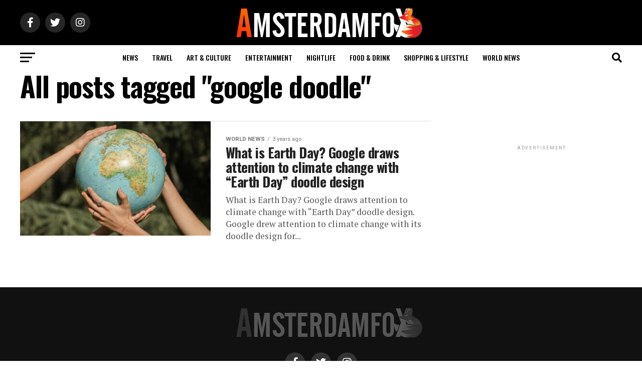

--- FILE ---
content_type: text/html; charset=UTF-8
request_url: https://amsterdamfox.com/tag/google-doodle/
body_size: 21591
content:
<!DOCTYPE html>
<html lang="en-GB">
<head>
	<meta charset="UTF-8" >
<meta name="viewport" id="viewport" content="width=device-width, initial-scale=1.0, maximum-scale=1.0, minimum-scale=1.0, user-scalable=no" />
<link rel="pingback" href="https://amsterdamfox.com/xmlrpc.php" />
<meta property="og:description" content="News in English" />
<meta name='robots' content='index, follow, max-image-preview:large, max-snippet:-1, max-video-preview:-1' />
<meta property="og:title" content="Amsterdam Daily News Netherlands &amp; Europe"/>
<meta property="og:description" content="News in English"/>
<meta property="og:image:alt" content="What is Earth Day Google draws attention to climate change with 22Earth Day22 doodle design"/>
<meta property="og:image" content="https://amsterdamfox.com/wp-content/uploads/2023/04/What-is-Earth-Day-Google-draws-attention-to-climate-change-with-22Earth-Day22-doodle-design.jpeg"/>
<meta property="og:image:width" content="1536"/>
<meta property="og:image:height" content="864"/>
<meta property="og:type" content="article"/>
<meta property="og:article:published_time" content="2023-04-22 10:38:33"/>
<meta property="og:article:modified_time" content="2023-04-23 12:55:09"/>
<meta property="og:article:tag" content="china"/>
<meta property="og:article:tag" content="climate change"/>
<meta property="og:article:tag" content="earth day"/>
<meta property="og:article:tag" content="earth day doodle"/>
<meta property="og:article:tag" content="earth day google"/>
<meta property="og:article:tag" content="environmental pollution"/>
<meta property="og:article:tag" content="europe"/>
<meta property="og:article:tag" content="food"/>
<meta property="og:article:tag" content="gas"/>
<meta property="og:article:tag" content="Google"/>
<meta property="og:article:tag" content="google doodle"/>
<meta property="og:article:tag" content="Improvement"/>
<meta property="og:article:tag" content="Pollution"/>
<meta property="og:article:tag" content="Report"/>
<meta property="og:article:tag" content="sea level"/>
<meta property="og:article:tag" content="temperature"/>
<meta property="og:article:tag" content="unesco"/>
<meta property="og:article:tag" content="weather"/>
<meta name="twitter:card" content="summary">
<meta name="twitter:title" content="Amsterdam Daily News Netherlands &amp; Europe"/>
<meta name="twitter:description" content="News in English"/>
<meta name="twitter:image" content="https://amsterdamfox.com/wp-content/uploads/2023/04/What-is-Earth-Day-Google-draws-attention-to-climate-change-with-22Earth-Day22-doodle-design.jpeg"/>
<meta name="twitter:image:alt" content="What is Earth Day Google draws attention to climate change with 22Earth Day22 doodle design"/>

	<!-- This site is optimized with the Yoast SEO Premium plugin v17.8 (Yoast SEO v19.9) - https://yoast.com/wordpress/plugins/seo/ -->
	<title>google doodle Archives - Amsterdam Daily News Netherlands &amp; Europe</title>
	<link rel="canonical" href="https://amsterdamfox.com/tag/google-doodle/" />
	<meta property="og:url" content="https://amsterdamfox.com/tag/google-doodle/" />
	<meta property="og:site_name" content="Amsterdam Daily News Netherlands &amp; Europe" />
	<meta name="twitter:site" content="@amsterdam_fox" />
	<script type="application/ld+json" class="yoast-schema-graph">{"@context":"https://schema.org","@graph":[{"@type":"CollectionPage","@id":"https://amsterdamfox.com/tag/google-doodle/","url":"https://amsterdamfox.com/tag/google-doodle/","name":"google doodle Archives - Amsterdam Daily News Netherlands &amp; Europe","isPartOf":{"@id":"https://amsterdamfox.com/#website"},"primaryImageOfPage":{"@id":"https://amsterdamfox.com/tag/google-doodle/#primaryimage"},"image":{"@id":"https://amsterdamfox.com/tag/google-doodle/#primaryimage"},"thumbnailUrl":"https://amsterdamfox.com/wp-content/uploads/2023/04/What-is-Earth-Day-Google-draws-attention-to-climate-change-with-22Earth-Day22-doodle-design.jpeg","breadcrumb":{"@id":"https://amsterdamfox.com/tag/google-doodle/#breadcrumb"},"inLanguage":"en-GB"},{"@type":"ImageObject","inLanguage":"en-GB","@id":"https://amsterdamfox.com/tag/google-doodle/#primaryimage","url":"https://amsterdamfox.com/wp-content/uploads/2023/04/What-is-Earth-Day-Google-draws-attention-to-climate-change-with-22Earth-Day22-doodle-design.jpeg","contentUrl":"https://amsterdamfox.com/wp-content/uploads/2023/04/What-is-Earth-Day-Google-draws-attention-to-climate-change-with-22Earth-Day22-doodle-design.jpeg","width":1536,"height":864,"caption":"What is Earth Day Google draws attention to climate change with 22Earth Day22 doodle design"},{"@type":"BreadcrumbList","@id":"https://amsterdamfox.com/tag/google-doodle/#breadcrumb","itemListElement":[{"@type":"ListItem","position":1,"name":"Home","item":"https://amsterdamfox.com/"},{"@type":"ListItem","position":2,"name":"google doodle"}]},{"@type":"WebSite","@id":"https://amsterdamfox.com/#website","url":"https://amsterdamfox.com/","name":"Amsterdam Daily News Netherlands &amp; Europe","description":"News in English","publisher":{"@id":"https://amsterdamfox.com/#organization"},"potentialAction":[{"@type":"SearchAction","target":{"@type":"EntryPoint","urlTemplate":"https://amsterdamfox.com/?s={search_term_string}"},"query-input":"required name=search_term_string"}],"inLanguage":"en-GB"},{"@type":"Organization","@id":"https://amsterdamfox.com/#organization","name":"Amsterdam FOX Daily","url":"https://amsterdamfox.com/","logo":{"@type":"ImageObject","inLanguage":"en-GB","@id":"https://amsterdamfox.com/#/schema/logo/image/","url":"http://amsterdamfox.com/wp-content/uploads/2022/01/avatar.jpg","contentUrl":"http://amsterdamfox.com/wp-content/uploads/2022/01/avatar.jpg","width":1000,"height":700,"caption":"Amsterdam FOX Daily"},"image":{"@id":"https://amsterdamfox.com/#/schema/logo/image/"},"sameAs":["https://www.facebook.com/amsterdamfoxdaily/","https://twitter.com/amsterdam_fox"]}]}</script>
	<!-- / Yoast SEO Premium plugin. -->


<link rel='dns-prefetch' href='//www.google.com' />
<link rel='dns-prefetch' href='//www.googletagmanager.com' />
<link rel='dns-prefetch' href='//ajax.googleapis.com' />
<link rel='dns-prefetch' href='//fonts.googleapis.com' />
<link rel='dns-prefetch' href='//s.w.org' />
<link rel='dns-prefetch' href='//pagead2.googlesyndication.com' />
<link rel="alternate" type="application/rss+xml" title="Amsterdam Daily News Netherlands &amp; Europe &raquo; Feed" href="https://amsterdamfox.com/feed/" />
<link rel="alternate" type="application/rss+xml" title="Amsterdam Daily News Netherlands &amp; Europe &raquo; Comments Feed" href="https://amsterdamfox.com/comments/feed/" />
<link rel="alternate" type="application/rss+xml" title="Amsterdam Daily News Netherlands &amp; Europe &raquo; google doodle Tag Feed" href="https://amsterdamfox.com/tag/google-doodle/feed/" />
<script type="text/javascript">
window._wpemojiSettings = {"baseUrl":"https:\/\/s.w.org\/images\/core\/emoji\/14.0.0\/72x72\/","ext":".png","svgUrl":"https:\/\/s.w.org\/images\/core\/emoji\/14.0.0\/svg\/","svgExt":".svg","source":{"concatemoji":"https:\/\/amsterdamfox.com\/wp-includes\/js\/wp-emoji-release.min.js?ver=6.0.1"}};
/*! This file is auto-generated */
!function(e,a,t){var n,r,o,i=a.createElement("canvas"),p=i.getContext&&i.getContext("2d");function s(e,t){var a=String.fromCharCode,e=(p.clearRect(0,0,i.width,i.height),p.fillText(a.apply(this,e),0,0),i.toDataURL());return p.clearRect(0,0,i.width,i.height),p.fillText(a.apply(this,t),0,0),e===i.toDataURL()}function c(e){var t=a.createElement("script");t.src=e,t.defer=t.type="text/javascript",a.getElementsByTagName("head")[0].appendChild(t)}for(o=Array("flag","emoji"),t.supports={everything:!0,everythingExceptFlag:!0},r=0;r<o.length;r++)t.supports[o[r]]=function(e){if(!p||!p.fillText)return!1;switch(p.textBaseline="top",p.font="600 32px Arial",e){case"flag":return s([127987,65039,8205,9895,65039],[127987,65039,8203,9895,65039])?!1:!s([55356,56826,55356,56819],[55356,56826,8203,55356,56819])&&!s([55356,57332,56128,56423,56128,56418,56128,56421,56128,56430,56128,56423,56128,56447],[55356,57332,8203,56128,56423,8203,56128,56418,8203,56128,56421,8203,56128,56430,8203,56128,56423,8203,56128,56447]);case"emoji":return!s([129777,127995,8205,129778,127999],[129777,127995,8203,129778,127999])}return!1}(o[r]),t.supports.everything=t.supports.everything&&t.supports[o[r]],"flag"!==o[r]&&(t.supports.everythingExceptFlag=t.supports.everythingExceptFlag&&t.supports[o[r]]);t.supports.everythingExceptFlag=t.supports.everythingExceptFlag&&!t.supports.flag,t.DOMReady=!1,t.readyCallback=function(){t.DOMReady=!0},t.supports.everything||(n=function(){t.readyCallback()},a.addEventListener?(a.addEventListener("DOMContentLoaded",n,!1),e.addEventListener("load",n,!1)):(e.attachEvent("onload",n),a.attachEvent("onreadystatechange",function(){"complete"===a.readyState&&t.readyCallback()})),(e=t.source||{}).concatemoji?c(e.concatemoji):e.wpemoji&&e.twemoji&&(c(e.twemoji),c(e.wpemoji)))}(window,document,window._wpemojiSettings);
</script>
<!-- amsterdamfox.com is managing ads with Advanced Ads 1.43.0 --><script id="amste-ready">
			window.advanced_ads_ready=function(e,a){a=a||"complete";var d=function(e){return"interactive"===a?"loading"!==e:"complete"===e};d(document.readyState)?e():document.addEventListener("readystatechange",(function(a){d(a.target.readyState)&&e()}),{once:"interactive"===a})},window.advanced_ads_ready_queue=window.advanced_ads_ready_queue||[];		</script>
		<style type="text/css">
img.wp-smiley,
img.emoji {
	display: inline !important;
	border: none !important;
	box-shadow: none !important;
	height: 1em !important;
	width: 1em !important;
	margin: 0 0.07em !important;
	vertical-align: -0.1em !important;
	background: none !important;
	padding: 0 !important;
}
</style>
	<link rel='stylesheet' id='litespeed-cache-dummy-css'  href='https://amsterdamfox.com/wp-content/plugins/litespeed-cache/assets/css/litespeed-dummy.css?ver=6.0.1' type='text/css' media='all' />
<link rel='stylesheet' id='wp-block-library-css'  href='https://amsterdamfox.com/wp-includes/css/dist/block-library/style.min.css?ver=6.0.1' type='text/css' media='all' />
<style id='global-styles-inline-css' type='text/css'>
body{--wp--preset--color--black: #000000;--wp--preset--color--cyan-bluish-gray: #abb8c3;--wp--preset--color--white: #ffffff;--wp--preset--color--pale-pink: #f78da7;--wp--preset--color--vivid-red: #cf2e2e;--wp--preset--color--luminous-vivid-orange: #ff6900;--wp--preset--color--luminous-vivid-amber: #fcb900;--wp--preset--color--light-green-cyan: #7bdcb5;--wp--preset--color--vivid-green-cyan: #00d084;--wp--preset--color--pale-cyan-blue: #8ed1fc;--wp--preset--color--vivid-cyan-blue: #0693e3;--wp--preset--color--vivid-purple: #9b51e0;--wp--preset--color--: #444;--wp--preset--gradient--vivid-cyan-blue-to-vivid-purple: linear-gradient(135deg,rgba(6,147,227,1) 0%,rgb(155,81,224) 100%);--wp--preset--gradient--light-green-cyan-to-vivid-green-cyan: linear-gradient(135deg,rgb(122,220,180) 0%,rgb(0,208,130) 100%);--wp--preset--gradient--luminous-vivid-amber-to-luminous-vivid-orange: linear-gradient(135deg,rgba(252,185,0,1) 0%,rgba(255,105,0,1) 100%);--wp--preset--gradient--luminous-vivid-orange-to-vivid-red: linear-gradient(135deg,rgba(255,105,0,1) 0%,rgb(207,46,46) 100%);--wp--preset--gradient--very-light-gray-to-cyan-bluish-gray: linear-gradient(135deg,rgb(238,238,238) 0%,rgb(169,184,195) 100%);--wp--preset--gradient--cool-to-warm-spectrum: linear-gradient(135deg,rgb(74,234,220) 0%,rgb(151,120,209) 20%,rgb(207,42,186) 40%,rgb(238,44,130) 60%,rgb(251,105,98) 80%,rgb(254,248,76) 100%);--wp--preset--gradient--blush-light-purple: linear-gradient(135deg,rgb(255,206,236) 0%,rgb(152,150,240) 100%);--wp--preset--gradient--blush-bordeaux: linear-gradient(135deg,rgb(254,205,165) 0%,rgb(254,45,45) 50%,rgb(107,0,62) 100%);--wp--preset--gradient--luminous-dusk: linear-gradient(135deg,rgb(255,203,112) 0%,rgb(199,81,192) 50%,rgb(65,88,208) 100%);--wp--preset--gradient--pale-ocean: linear-gradient(135deg,rgb(255,245,203) 0%,rgb(182,227,212) 50%,rgb(51,167,181) 100%);--wp--preset--gradient--electric-grass: linear-gradient(135deg,rgb(202,248,128) 0%,rgb(113,206,126) 100%);--wp--preset--gradient--midnight: linear-gradient(135deg,rgb(2,3,129) 0%,rgb(40,116,252) 100%);--wp--preset--duotone--dark-grayscale: url('#wp-duotone-dark-grayscale');--wp--preset--duotone--grayscale: url('#wp-duotone-grayscale');--wp--preset--duotone--purple-yellow: url('#wp-duotone-purple-yellow');--wp--preset--duotone--blue-red: url('#wp-duotone-blue-red');--wp--preset--duotone--midnight: url('#wp-duotone-midnight');--wp--preset--duotone--magenta-yellow: url('#wp-duotone-magenta-yellow');--wp--preset--duotone--purple-green: url('#wp-duotone-purple-green');--wp--preset--duotone--blue-orange: url('#wp-duotone-blue-orange');--wp--preset--font-size--small: 13px;--wp--preset--font-size--medium: 20px;--wp--preset--font-size--large: 36px;--wp--preset--font-size--x-large: 42px;}.has-black-color{color: var(--wp--preset--color--black) !important;}.has-cyan-bluish-gray-color{color: var(--wp--preset--color--cyan-bluish-gray) !important;}.has-white-color{color: var(--wp--preset--color--white) !important;}.has-pale-pink-color{color: var(--wp--preset--color--pale-pink) !important;}.has-vivid-red-color{color: var(--wp--preset--color--vivid-red) !important;}.has-luminous-vivid-orange-color{color: var(--wp--preset--color--luminous-vivid-orange) !important;}.has-luminous-vivid-amber-color{color: var(--wp--preset--color--luminous-vivid-amber) !important;}.has-light-green-cyan-color{color: var(--wp--preset--color--light-green-cyan) !important;}.has-vivid-green-cyan-color{color: var(--wp--preset--color--vivid-green-cyan) !important;}.has-pale-cyan-blue-color{color: var(--wp--preset--color--pale-cyan-blue) !important;}.has-vivid-cyan-blue-color{color: var(--wp--preset--color--vivid-cyan-blue) !important;}.has-vivid-purple-color{color: var(--wp--preset--color--vivid-purple) !important;}.has-black-background-color{background-color: var(--wp--preset--color--black) !important;}.has-cyan-bluish-gray-background-color{background-color: var(--wp--preset--color--cyan-bluish-gray) !important;}.has-white-background-color{background-color: var(--wp--preset--color--white) !important;}.has-pale-pink-background-color{background-color: var(--wp--preset--color--pale-pink) !important;}.has-vivid-red-background-color{background-color: var(--wp--preset--color--vivid-red) !important;}.has-luminous-vivid-orange-background-color{background-color: var(--wp--preset--color--luminous-vivid-orange) !important;}.has-luminous-vivid-amber-background-color{background-color: var(--wp--preset--color--luminous-vivid-amber) !important;}.has-light-green-cyan-background-color{background-color: var(--wp--preset--color--light-green-cyan) !important;}.has-vivid-green-cyan-background-color{background-color: var(--wp--preset--color--vivid-green-cyan) !important;}.has-pale-cyan-blue-background-color{background-color: var(--wp--preset--color--pale-cyan-blue) !important;}.has-vivid-cyan-blue-background-color{background-color: var(--wp--preset--color--vivid-cyan-blue) !important;}.has-vivid-purple-background-color{background-color: var(--wp--preset--color--vivid-purple) !important;}.has-black-border-color{border-color: var(--wp--preset--color--black) !important;}.has-cyan-bluish-gray-border-color{border-color: var(--wp--preset--color--cyan-bluish-gray) !important;}.has-white-border-color{border-color: var(--wp--preset--color--white) !important;}.has-pale-pink-border-color{border-color: var(--wp--preset--color--pale-pink) !important;}.has-vivid-red-border-color{border-color: var(--wp--preset--color--vivid-red) !important;}.has-luminous-vivid-orange-border-color{border-color: var(--wp--preset--color--luminous-vivid-orange) !important;}.has-luminous-vivid-amber-border-color{border-color: var(--wp--preset--color--luminous-vivid-amber) !important;}.has-light-green-cyan-border-color{border-color: var(--wp--preset--color--light-green-cyan) !important;}.has-vivid-green-cyan-border-color{border-color: var(--wp--preset--color--vivid-green-cyan) !important;}.has-pale-cyan-blue-border-color{border-color: var(--wp--preset--color--pale-cyan-blue) !important;}.has-vivid-cyan-blue-border-color{border-color: var(--wp--preset--color--vivid-cyan-blue) !important;}.has-vivid-purple-border-color{border-color: var(--wp--preset--color--vivid-purple) !important;}.has-vivid-cyan-blue-to-vivid-purple-gradient-background{background: var(--wp--preset--gradient--vivid-cyan-blue-to-vivid-purple) !important;}.has-light-green-cyan-to-vivid-green-cyan-gradient-background{background: var(--wp--preset--gradient--light-green-cyan-to-vivid-green-cyan) !important;}.has-luminous-vivid-amber-to-luminous-vivid-orange-gradient-background{background: var(--wp--preset--gradient--luminous-vivid-amber-to-luminous-vivid-orange) !important;}.has-luminous-vivid-orange-to-vivid-red-gradient-background{background: var(--wp--preset--gradient--luminous-vivid-orange-to-vivid-red) !important;}.has-very-light-gray-to-cyan-bluish-gray-gradient-background{background: var(--wp--preset--gradient--very-light-gray-to-cyan-bluish-gray) !important;}.has-cool-to-warm-spectrum-gradient-background{background: var(--wp--preset--gradient--cool-to-warm-spectrum) !important;}.has-blush-light-purple-gradient-background{background: var(--wp--preset--gradient--blush-light-purple) !important;}.has-blush-bordeaux-gradient-background{background: var(--wp--preset--gradient--blush-bordeaux) !important;}.has-luminous-dusk-gradient-background{background: var(--wp--preset--gradient--luminous-dusk) !important;}.has-pale-ocean-gradient-background{background: var(--wp--preset--gradient--pale-ocean) !important;}.has-electric-grass-gradient-background{background: var(--wp--preset--gradient--electric-grass) !important;}.has-midnight-gradient-background{background: var(--wp--preset--gradient--midnight) !important;}.has-small-font-size{font-size: var(--wp--preset--font-size--small) !important;}.has-medium-font-size{font-size: var(--wp--preset--font-size--medium) !important;}.has-large-font-size{font-size: var(--wp--preset--font-size--large) !important;}.has-x-large-font-size{font-size: var(--wp--preset--font-size--x-large) !important;}
</style>
<link rel='stylesheet' id='contact-form-7-css'  href='https://amsterdamfox.com/wp-content/plugins/contact-form-7/includes/css/styles.css?ver=5.6.4' type='text/css' media='all' />
<link rel='stylesheet' id='ql-jquery-ui-css'  href='//ajax.googleapis.com/ajax/libs/jqueryui/1.12.1/themes/smoothness/jquery-ui.css?ver=6.0.1' type='text/css' media='all' />
<link rel='stylesheet' id='reviewer-photoswipe-css'  href='https://amsterdamfox.com/wp-content/plugins/reviewer/public/assets/css/photoswipe.css?ver=3.14.2' type='text/css' media='all' />
<link rel='stylesheet' id='dashicons-css'  href='https://amsterdamfox.com/wp-includes/css/dashicons.min.css?ver=6.0.1' type='text/css' media='all' />
<link rel='stylesheet' id='reviewer-public-css'  href='https://amsterdamfox.com/wp-content/plugins/reviewer/public/assets/css/reviewer-public.css?ver=3.14.2' type='text/css' media='all' />
<link rel='stylesheet' id='mvp-custom-style-css'  href='https://amsterdamfox.com/wp-content/themes/zox-news/style.css?ver=6.0.1' type='text/css' media='all' />
<style id='mvp-custom-style-inline-css' type='text/css'>


#mvp-wallpaper {
	background: url() no-repeat 50% 0;
	}

#mvp-foot-copy a {
	color: #0be6af;
	}

#mvp-content-main p a,
#mvp-content-main ul a,
#mvp-content-main ol a,
.mvp-post-add-main p a,
.mvp-post-add-main ul a,
.mvp-post-add-main ol a {
	box-shadow: inset 0 -4px 0 #0be6af;
	}

#mvp-content-main p a:hover,
#mvp-content-main ul a:hover,
#mvp-content-main ol a:hover,
.mvp-post-add-main p a:hover,
.mvp-post-add-main ul a:hover,
.mvp-post-add-main ol a:hover {
	background: #0be6af;
	}

a,
a:visited,
.post-info-name a,
.woocommerce .woocommerce-breadcrumb a {
	color: #ff7700;
	}

#mvp-side-wrap a:hover {
	color: #ff7700;
	}

.mvp-fly-top:hover,
.mvp-vid-box-wrap,
ul.mvp-soc-mob-list li.mvp-soc-mob-com {
	background: #ff7700;
	}

nav.mvp-fly-nav-menu ul li.menu-item-has-children:after,
.mvp-feat1-left-wrap span.mvp-cd-cat,
.mvp-widget-feat1-top-story span.mvp-cd-cat,
.mvp-widget-feat2-left-cont span.mvp-cd-cat,
.mvp-widget-dark-feat span.mvp-cd-cat,
.mvp-widget-dark-sub span.mvp-cd-cat,
.mvp-vid-wide-text span.mvp-cd-cat,
.mvp-feat2-top-text span.mvp-cd-cat,
.mvp-feat3-main-story span.mvp-cd-cat,
.mvp-feat3-sub-text span.mvp-cd-cat,
.mvp-feat4-main-text span.mvp-cd-cat,
.woocommerce-message:before,
.woocommerce-info:before,
.woocommerce-message:before {
	color: #ff7700;
	}

#searchform input,
.mvp-authors-name {
	border-bottom: 1px solid #ff7700;
	}

.mvp-fly-top:hover {
	border-top: 1px solid #ff7700;
	border-left: 1px solid #ff7700;
	border-bottom: 1px solid #ff7700;
	}

.woocommerce .widget_price_filter .ui-slider .ui-slider-handle,
.woocommerce #respond input#submit.alt,
.woocommerce a.button.alt,
.woocommerce button.button.alt,
.woocommerce input.button.alt,
.woocommerce #respond input#submit.alt:hover,
.woocommerce a.button.alt:hover,
.woocommerce button.button.alt:hover,
.woocommerce input.button.alt:hover {
	background-color: #ff7700;
	}

.woocommerce-error,
.woocommerce-info,
.woocommerce-message {
	border-top-color: #ff7700;
	}

ul.mvp-feat1-list-buts li.active span.mvp-feat1-list-but,
span.mvp-widget-home-title,
span.mvp-post-cat,
span.mvp-feat1-pop-head {
	background: #ff0000;
	}

.woocommerce span.onsale {
	background-color: #ff0000;
	}

.mvp-widget-feat2-side-more-but,
.woocommerce .star-rating span:before,
span.mvp-prev-next-label,
.mvp-cat-date-wrap .sticky {
	color: #ff0000 !important;
	}

#mvp-main-nav-top,
#mvp-fly-wrap,
.mvp-soc-mob-right,
#mvp-main-nav-small-cont {
	background: #000000;
	}

#mvp-main-nav-small .mvp-fly-but-wrap span,
#mvp-main-nav-small .mvp-search-but-wrap span,
.mvp-nav-top-left .mvp-fly-but-wrap span,
#mvp-fly-wrap .mvp-fly-but-wrap span {
	background: #555555;
	}

.mvp-nav-top-right .mvp-nav-search-but,
span.mvp-fly-soc-head,
.mvp-soc-mob-right i,
#mvp-main-nav-small span.mvp-nav-search-but,
#mvp-main-nav-small .mvp-nav-menu ul li a  {
	color: #555555;
	}

#mvp-main-nav-small .mvp-nav-menu ul li.menu-item-has-children a:after {
	border-color: #555555 transparent transparent transparent;
	}

#mvp-nav-top-wrap span.mvp-nav-search-but:hover,
#mvp-main-nav-small span.mvp-nav-search-but:hover {
	color: #0be6af;
	}

#mvp-nav-top-wrap .mvp-fly-but-wrap:hover span,
#mvp-main-nav-small .mvp-fly-but-wrap:hover span,
span.mvp-woo-cart-num:hover {
	background: #0be6af;
	}

#mvp-main-nav-bot-cont {
	background: #ffffff;
	}

#mvp-nav-bot-wrap .mvp-fly-but-wrap span,
#mvp-nav-bot-wrap .mvp-search-but-wrap span {
	background: #000000;
	}

#mvp-nav-bot-wrap span.mvp-nav-search-but,
#mvp-nav-bot-wrap .mvp-nav-menu ul li a {
	color: #000000;
	}

#mvp-nav-bot-wrap .mvp-nav-menu ul li.menu-item-has-children a:after {
	border-color: #000000 transparent transparent transparent;
	}

.mvp-nav-menu ul li:hover a {
	border-bottom: 5px solid #0be6af;
	}

#mvp-nav-bot-wrap .mvp-fly-but-wrap:hover span {
	background: #0be6af;
	}

#mvp-nav-bot-wrap span.mvp-nav-search-but:hover {
	color: #0be6af;
	}

body,
.mvp-feat1-feat-text p,
.mvp-feat2-top-text p,
.mvp-feat3-main-text p,
.mvp-feat3-sub-text p,
#searchform input,
.mvp-author-info-text,
span.mvp-post-excerpt,
.mvp-nav-menu ul li ul.sub-menu li a,
nav.mvp-fly-nav-menu ul li a,
.mvp-ad-label,
span.mvp-feat-caption,
.mvp-post-tags a,
.mvp-post-tags a:visited,
span.mvp-author-box-name a,
#mvp-author-box-text p,
.mvp-post-gallery-text p,
ul.mvp-soc-mob-list li span,
#comments,
h3#reply-title,
h2.comments,
#mvp-foot-copy p,
span.mvp-fly-soc-head,
.mvp-post-tags-header,
span.mvp-prev-next-label,
span.mvp-post-add-link-but,
#mvp-comments-button a,
#mvp-comments-button span.mvp-comment-but-text,
.woocommerce ul.product_list_widget span.product-title,
.woocommerce ul.product_list_widget li a,
.woocommerce #reviews #comments ol.commentlist li .comment-text p.meta,
.woocommerce div.product p.price,
.woocommerce div.product p.price ins,
.woocommerce div.product p.price del,
.woocommerce ul.products li.product .price del,
.woocommerce ul.products li.product .price ins,
.woocommerce ul.products li.product .price,
.woocommerce #respond input#submit,
.woocommerce a.button,
.woocommerce button.button,
.woocommerce input.button,
.woocommerce .widget_price_filter .price_slider_amount .button,
.woocommerce span.onsale,
.woocommerce-review-link,
#woo-content p.woocommerce-result-count,
.woocommerce div.product .woocommerce-tabs ul.tabs li a,
a.mvp-inf-more-but,
span.mvp-cont-read-but,
span.mvp-cd-cat,
span.mvp-cd-date,
.mvp-feat4-main-text p,
span.mvp-woo-cart-num,
span.mvp-widget-home-title2,
.wp-caption,
#mvp-content-main p.wp-caption-text,
.gallery-caption,
.mvp-post-add-main p.wp-caption-text,
#bbpress-forums,
#bbpress-forums p,
.protected-post-form input,
#mvp-feat6-text p {
	font-family: 'Roboto', sans-serif;
	}

.mvp-blog-story-text p,
span.mvp-author-page-desc,
#mvp-404 p,
.mvp-widget-feat1-bot-text p,
.mvp-widget-feat2-left-text p,
.mvp-flex-story-text p,
.mvp-search-text p,
#mvp-content-main p,
.mvp-post-add-main p,
#mvp-content-main ul li,
#mvp-content-main ol li,
.rwp-summary,
.rwp-u-review__comment,
.mvp-feat5-mid-main-text p,
.mvp-feat5-small-main-text p,
#mvp-content-main .wp-block-button__link,
.wp-block-audio figcaption,
.wp-block-video figcaption,
.wp-block-embed figcaption,
.wp-block-verse pre,
pre.wp-block-verse {
	font-family: 'PT Serif', sans-serif;
	}

.mvp-nav-menu ul li a,
#mvp-foot-menu ul li a {
	font-family: 'Oswald', sans-serif;
	}


.mvp-feat1-sub-text h2,
.mvp-feat1-pop-text h2,
.mvp-feat1-list-text h2,
.mvp-widget-feat1-top-text h2,
.mvp-widget-feat1-bot-text h2,
.mvp-widget-dark-feat-text h2,
.mvp-widget-dark-sub-text h2,
.mvp-widget-feat2-left-text h2,
.mvp-widget-feat2-right-text h2,
.mvp-blog-story-text h2,
.mvp-flex-story-text h2,
.mvp-vid-wide-more-text p,
.mvp-prev-next-text p,
.mvp-related-text,
.mvp-post-more-text p,
h2.mvp-authors-latest a,
.mvp-feat2-bot-text h2,
.mvp-feat3-sub-text h2,
.mvp-feat3-main-text h2,
.mvp-feat4-main-text h2,
.mvp-feat5-text h2,
.mvp-feat5-mid-main-text h2,
.mvp-feat5-small-main-text h2,
.mvp-feat5-mid-sub-text h2,
#mvp-feat6-text h2,
.alp-related-posts-wrapper .alp-related-post .post-title {
	font-family: 'Oswald', sans-serif;
	}

.mvp-feat2-top-text h2,
.mvp-feat1-feat-text h2,
h1.mvp-post-title,
h1.mvp-post-title-wide,
.mvp-drop-nav-title h4,
#mvp-content-main blockquote p,
.mvp-post-add-main blockquote p,
#mvp-content-main p.has-large-font-size,
#mvp-404 h1,
#woo-content h1.page-title,
.woocommerce div.product .product_title,
.woocommerce ul.products li.product h3,
.alp-related-posts .current .post-title {
	font-family: 'Oswald', sans-serif;
	}

span.mvp-feat1-pop-head,
.mvp-feat1-pop-text:before,
span.mvp-feat1-list-but,
span.mvp-widget-home-title,
.mvp-widget-feat2-side-more,
span.mvp-post-cat,
span.mvp-page-head,
h1.mvp-author-top-head,
.mvp-authors-name,
#mvp-content-main h1,
#mvp-content-main h2,
#mvp-content-main h3,
#mvp-content-main h4,
#mvp-content-main h5,
#mvp-content-main h6,
.woocommerce .related h2,
.woocommerce div.product .woocommerce-tabs .panel h2,
.woocommerce div.product .product_title,
.mvp-feat5-side-list .mvp-feat1-list-img:after {
	font-family: 'Roboto', sans-serif;
	}

	

	#mvp-leader-wrap {
		position: relative;
		}
	#mvp-site-main {
		margin-top: 0;
		}
	#mvp-leader-wrap {
		top: 0 !important;
		}
		

	.mvp-nav-links {
		display: none;
		}
		

	@media screen and (max-width: 479px) {
		.single #mvp-content-body-top {
			max-height: 400px;
			}
		.single .mvp-cont-read-but-wrap {
			display: inline;
			}
		}
		
</style>
<link rel='stylesheet' id='mvp-reset-css'  href='https://amsterdamfox.com/wp-content/themes/zox-news/css/reset.css?ver=6.0.1' type='text/css' media='all' />
<link rel='stylesheet' id='fontawesome-css'  href='https://amsterdamfox.com/wp-content/themes/zox-news/font-awesome/css/all.css?ver=6.0.1' type='text/css' media='all' />
<link rel='stylesheet' id='mvp-fonts-css'  href='//fonts.googleapis.com/css?family=Roboto%3A300%2C400%2C700%2C900%7COswald%3A400%2C700%7CAdvent+Pro%3A700%7COpen+Sans%3A700%7CAnton%3A400Oswald%3A100%2C200%2C300%2C400%2C500%2C600%2C700%2C800%2C900%7COswald%3A100%2C200%2C300%2C400%2C500%2C600%2C700%2C800%2C900%7CRoboto%3A100%2C200%2C300%2C400%2C500%2C600%2C700%2C800%2C900%7CRoboto%3A100%2C200%2C300%2C400%2C500%2C600%2C700%2C800%2C900%7CPT+Serif%3A100%2C200%2C300%2C400%2C500%2C600%2C700%2C800%2C900%7COswald%3A100%2C200%2C300%2C400%2C500%2C600%2C700%2C800%2C900%26subset%3Dlatin%2Clatin-ext%2Ccyrillic%2Ccyrillic-ext%2Cgreek-ext%2Cgreek%2Cvietnamese' type='text/css' media='all' />
<link rel='stylesheet' id='mvp-media-queries-css'  href='https://amsterdamfox.com/wp-content/themes/zox-news/css/media-queries.css?ver=6.0.1' type='text/css' media='all' />
<script type='text/javascript' src='https://amsterdamfox.com/wp-includes/js/jquery/jquery.min.js?ver=3.6.0' id='jquery-core-js'></script>
<script type='text/javascript' src='https://amsterdamfox.com/wp-includes/js/jquery/jquery-migrate.min.js?ver=3.3.2' id='jquery-migrate-js'></script>

<!-- Google tag (gtag.js) snippet added by Site Kit -->
<!-- Google Analytics snippet added by Site Kit -->
<script type='text/javascript' src='https://www.googletagmanager.com/gtag/js?id=G-466BXQYEXM' id='google_gtagjs-js' async></script>
<script type='text/javascript' id='google_gtagjs-js-after'>
window.dataLayer = window.dataLayer || [];function gtag(){dataLayer.push(arguments);}
gtag("set","linker",{"domains":["amsterdamfox.com"]});
gtag("js", new Date());
gtag("set", "developer_id.dZTNiMT", true);
gtag("config", "G-466BXQYEXM");
</script>
<link rel="https://api.w.org/" href="https://amsterdamfox.com/wp-json/" /><link rel="alternate" type="application/json" href="https://amsterdamfox.com/wp-json/wp/v2/tags/1400" /><link rel="EditURI" type="application/rsd+xml" title="RSD" href="https://amsterdamfox.com/xmlrpc.php?rsd" />
<link rel="wlwmanifest" type="application/wlwmanifest+xml" href="https://amsterdamfox.com/wp-includes/wlwmanifest.xml" /> 
<meta name="generator" content="WordPress 6.0.1" />
<meta name="generator" content="Site Kit by Google 1.171.0" />
<!-- Google AdSense meta tags added by Site Kit -->
<meta name="google-adsense-platform-account" content="ca-host-pub-2644536267352236">
<meta name="google-adsense-platform-domain" content="sitekit.withgoogle.com">
<!-- End Google AdSense meta tags added by Site Kit -->

<!-- Google AdSense snippet added by Site Kit -->
<script async="async" src="https://pagead2.googlesyndication.com/pagead/js/adsbygoogle.js?client=ca-pub-6655737550770814&amp;host=ca-host-pub-2644536267352236" crossorigin="anonymous" type="text/javascript"></script>

<!-- End Google AdSense snippet added by Site Kit -->
<script  async src="https://pagead2.googlesyndication.com/pagead/js/adsbygoogle.js?client=ca-pub-6655737550770814" crossorigin="anonymous"></script><link rel="icon" href="https://amsterdamfox.com/wp-content/uploads/2022/01/favicon-16x16-1.png" sizes="32x32" />
<link rel="icon" href="https://amsterdamfox.com/wp-content/uploads/2022/01/favicon-16x16-1.png" sizes="192x192" />
<link rel="apple-touch-icon" href="https://amsterdamfox.com/wp-content/uploads/2022/01/favicon-16x16-1.png" />
<meta name="msapplication-TileImage" content="https://amsterdamfox.com/wp-content/uploads/2022/01/favicon-16x16-1.png" />
<!-- Global site tag (gtag.js) - Google Analytics -->
<script async src="https://www.googletagmanager.com/gtag/js?id=UA-215889267-1"></script>
<script>
  window.dataLayer = window.dataLayer || [];
  function gtag(){dataLayer.push(arguments);}
  gtag('js', new Date());

  gtag('config', 'UA-215889267-1');
</script>
<!-- Google Tag Manager -->
<script>(function(w,d,s,l,i){w[l]=w[l]||[];w[l].push({'gtm.start':
new Date().getTime(),event:'gtm.js'});var f=d.getElementsByTagName(s)[0],
j=d.createElement(s),dl=l!='dataLayer'?'&l='+l:'';j.async=true;j.src=
'https://www.googletagmanager.com/gtm.js?id='+i+dl;f.parentNode.insertBefore(j,f);
})(window,document,'script','dataLayer','GTM-TFZ3XMJ');</script>
<!-- End Google Tag Manager -->
	</head>
<meta name="p:domain_verify" content="bf8d9f5ae3250b42d94bfb75e8ff6c16"/>
<meta name='amsterdam fox news' content='amsterdam fox daily news english netherlands europe'>

<body>
	</body>
	  <div id="mvp-fly-wrap">
	<div id="mvp-fly-menu-top" class="left relative">
		<div class="mvp-fly-top-out left relative">
			<div class="mvp-fly-top-in">
				<div id="mvp-fly-logo" class="left relative">
											<a href="https://amsterdamfox.com/"><img src="http://amsterdamfox.com/wp-content/uploads/2021/12/logo.png" alt="Amsterdam Daily News Netherlands &amp; Europe" data-rjs="2" /></a>
									</div><!--mvp-fly-logo-->
			</div><!--mvp-fly-top-in-->
			<div class="mvp-fly-but-wrap mvp-fly-but-menu mvp-fly-but-click">
				<span></span>
				<span></span>
				<span></span>
				<span></span>
			</div><!--mvp-fly-but-wrap-->
		</div><!--mvp-fly-top-out-->
	</div><!--mvp-fly-menu-top-->
	<div id="mvp-fly-menu-wrap">
		<nav class="mvp-fly-nav-menu left relative">
			<div class="menu-footer-menu-container"><ul id="menu-footer-menu" class="menu"><li id="menu-item-519" class="menu-item menu-item-type-taxonomy menu-item-object-category menu-item-519"><a href="https://amsterdamfox.com/category/nightlife/">Nightlife</a></li>
<li id="menu-item-520" class="menu-item menu-item-type-taxonomy menu-item-object-category menu-item-520"><a href="https://amsterdamfox.com/category/travel/">Travel</a></li>
<li id="menu-item-521" class="menu-item menu-item-type-taxonomy menu-item-object-category menu-item-521"><a href="https://amsterdamfox.com/category/entertainment/">Entertainment</a></li>
<li id="menu-item-522" class="menu-item menu-item-type-taxonomy menu-item-object-category menu-item-522"><a href="https://amsterdamfox.com/category/news/">News</a></li>
<li id="menu-item-523" class="menu-item menu-item-type-taxonomy menu-item-object-category menu-item-523"><a href="https://amsterdamfox.com/category/food-drink/">Food &amp; Drink</a></li>
<li id="menu-item-597" class="menu-item menu-item-type-post_type menu-item-object-page menu-item-597"><a href="https://amsterdamfox.com/contact/">Contact</a></li>
</ul></div>		</nav>
	</div><!--mvp-fly-menu-wrap-->
	<div id="mvp-fly-soc-wrap">
		<span class="mvp-fly-soc-head">Connect with us</span>
		<ul class="mvp-fly-soc-list left relative">
							<li><a href="https://www.facebook.com/amsterdamfoxdaily/" target="_blank" class="fab fa-facebook-f"></a></li>
										<li><a href="https://twitter.com/amsterdam_fox" target="_blank" class="fab fa-twitter"></a></li>
													<li><a href="https://www.instagram.com/thisisamsterdamcity/" target="_blank" class="fab fa-instagram"></a></li>
																	</ul>
	</div><!--mvp-fly-soc-wrap-->
</div><!--mvp-fly-wrap-->	<div id="mvp-site" class="left relative">
		<div id="mvp-search-wrap">
			<div id="mvp-search-box">
				<form method="get" id="searchform" action="https://amsterdamfox.com/">
	<input type="text" name="s" id="s" value="Search" onfocus='if (this.value == "Search") { this.value = ""; }' onblur='if (this.value == "") { this.value = "Search"; }' />
	<input type="hidden" id="searchsubmit" value="Search" />
</form>			</div><!--mvp-search-box-->
			<div class="mvp-search-but-wrap mvp-search-click">
				<span></span>
				<span></span>
			</div><!--mvp-search-but-wrap-->
		</div><!--mvp-search-wrap-->
				<div id="mvp-site-wall" class="left relative">
						<div id="mvp-site-main" class="left relative">
			<header id="mvp-main-head-wrap" class="left relative">
									<nav id="mvp-main-nav-wrap" class="left relative">
						<div id="mvp-main-nav-top" class="left relative">
							<div class="mvp-main-box">
								<div id="mvp-nav-top-wrap" class="left relative">
									<div class="mvp-nav-top-right-out left relative">
										<div class="mvp-nav-top-right-in">
											<div class="mvp-nav-top-cont left relative">
												<div class="mvp-nav-top-left-out relative">
													<div class="mvp-nav-top-left">
														<div class="mvp-nav-soc-wrap">
																															<a href="https://www.facebook.com/amsterdamfoxdaily/" target="_blank"><span class="mvp-nav-soc-but fab fa-facebook-f"></span></a>
																																														<a href="https://twitter.com/amsterdam_fox" target="_blank"><span class="mvp-nav-soc-but fab fa-twitter"></span></a>
																																														<a href="https://www.instagram.com/thisisamsterdamcity/" target="_blank"><span class="mvp-nav-soc-but fab fa-instagram"></span></a>
																																												</div><!--mvp-nav-soc-wrap-->
														<div class="mvp-fly-but-wrap mvp-fly-but-click left relative">
															<span></span>
															<span></span>
															<span></span>
															<span></span>
														</div><!--mvp-fly-but-wrap-->
													</div><!--mvp-nav-top-left-->
													<div class="mvp-nav-top-left-in">
														<div class="mvp-nav-top-mid left relative" itemscope itemtype="http://schema.org/Organization">
																															<a class="mvp-nav-logo-reg" itemprop="url" href="https://amsterdamfox.com/"><img itemprop="logo" src="http://amsterdamfox.com/wp-content/uploads/2021/12/logo.png" alt="Amsterdam Daily News Netherlands &amp; Europe" data-rjs="2" /></a>
																																														<a class="mvp-nav-logo-small" href="https://amsterdamfox.com/"><img src="http://amsterdamfox.com/wp-content/uploads/2021/12/logo.png" alt="Amsterdam Daily News Netherlands &amp; Europe" data-rjs="2" /></a>
																																														<h2 class="mvp-logo-title">Amsterdam Daily News Netherlands &amp; Europe</h2>
																																												</div><!--mvp-nav-top-mid-->
													</div><!--mvp-nav-top-left-in-->
												</div><!--mvp-nav-top-left-out-->
											</div><!--mvp-nav-top-cont-->
										</div><!--mvp-nav-top-right-in-->
										<div class="mvp-nav-top-right">
																						<span class="mvp-nav-search-but fa fa-search fa-2 mvp-search-click"></span>
										</div><!--mvp-nav-top-right-->
									</div><!--mvp-nav-top-right-out-->
								</div><!--mvp-nav-top-wrap-->
							</div><!--mvp-main-box-->
						</div><!--mvp-main-nav-top-->
						<div id="mvp-main-nav-bot" class="left relative">
							<div id="mvp-main-nav-bot-cont" class="left">
								<div class="mvp-main-box">
									<div id="mvp-nav-bot-wrap" class="left">
										<div class="mvp-nav-bot-right-out left">
											<div class="mvp-nav-bot-right-in">
												<div class="mvp-nav-bot-cont left">
													<div class="mvp-nav-bot-left-out">
														<div class="mvp-nav-bot-left left relative">
															<div class="mvp-fly-but-wrap mvp-fly-but-click left relative">
																<span></span>
																<span></span>
																<span></span>
																<span></span>
															</div><!--mvp-fly-but-wrap-->
														</div><!--mvp-nav-bot-left-->
														<div class="mvp-nav-bot-left-in">
															<div class="mvp-nav-menu left">
																<div class="menu-main-menu-container"><ul id="menu-main-menu" class="menu"><li id="menu-item-512" class="menu-item menu-item-type-taxonomy menu-item-object-category menu-item-512 mvp-mega-dropdown"><a href="https://amsterdamfox.com/category/news/">News</a><div class="mvp-mega-dropdown"><div class="mvp-main-box"><ul class="mvp-mega-list"><li><a href="https://amsterdamfox.com/news/new-years-eve-in-amsterdam-2025-2026-best-parties-fireworks-and-traditions/"><div class="mvp-mega-img"><img width="400" height="240" src="https://amsterdamfox.com/wp-content/uploads/2025/12/New-Years-Eve-in-Amsterdam-2025-400x240.png" class="attachment-mvp-mid-thumb size-mvp-mid-thumb wp-post-image" alt="New Years Eve in Amsterdam 2025" loading="lazy" srcset="https://amsterdamfox.com/wp-content/uploads/2025/12/New-Years-Eve-in-Amsterdam-2025-400x240.png 400w, https://amsterdamfox.com/wp-content/uploads/2025/12/New-Years-Eve-in-Amsterdam-2025-1000x600.png 1000w, https://amsterdamfox.com/wp-content/uploads/2025/12/New-Years-Eve-in-Amsterdam-2025-590x354.png 590w" sizes="(max-width: 400px) 100vw, 400px" /></div><p>New Year’s Eve in Amsterdam 2025-2026: Best Parties, Fireworks, and Traditions</p></a></li><li><a href="https://amsterdamfox.com/news/nl-alert-the-netherlands-essential-emergency-alert-system/"><div class="mvp-mega-img"><img width="400" height="240" src="https://amsterdamfox.com/wp-content/uploads/2024/12/257dab688b8192c906bc402968b60f9a_XL-400x240.jpg" class="attachment-mvp-mid-thumb size-mvp-mid-thumb wp-post-image" alt="nl alert" loading="lazy" srcset="https://amsterdamfox.com/wp-content/uploads/2024/12/257dab688b8192c906bc402968b60f9a_XL-400x240.jpg 400w, https://amsterdamfox.com/wp-content/uploads/2024/12/257dab688b8192c906bc402968b60f9a_XL-300x179.jpg 300w, https://amsterdamfox.com/wp-content/uploads/2024/12/257dab688b8192c906bc402968b60f9a_XL-768x458.jpg 768w, https://amsterdamfox.com/wp-content/uploads/2024/12/257dab688b8192c906bc402968b60f9a_XL-590x354.jpg 590w, https://amsterdamfox.com/wp-content/uploads/2024/12/257dab688b8192c906bc402968b60f9a_XL.jpg 850w" sizes="(max-width: 400px) 100vw, 400px" /></div><p>NL-Alert: The Netherlands&#8217; Essential Emergency Alert System</p></a></li><li><a href="https://amsterdamfox.com/news/major-disruption-in-train-services-between-rotterdam-and-den-haag-until-december/"><div class="mvp-mega-img"><img width="400" height="240" src="https://amsterdamfox.com/wp-content/uploads/2023/10/Major-disruption-in-train-services-between-Rotterdam-and-Den-Haag-until-December--400x240.webp" class="attachment-mvp-mid-thumb size-mvp-mid-thumb wp-post-image" alt="Major disruption in train services between Rotterdam and Den Haag until December" loading="lazy" srcset="https://amsterdamfox.com/wp-content/uploads/2023/10/Major-disruption-in-train-services-between-Rotterdam-and-Den-Haag-until-December--400x240.webp 400w, https://amsterdamfox.com/wp-content/uploads/2023/10/Major-disruption-in-train-services-between-Rotterdam-and-Den-Haag-until-December--1000x600.webp 1000w, https://amsterdamfox.com/wp-content/uploads/2023/10/Major-disruption-in-train-services-between-Rotterdam-and-Den-Haag-until-December--590x354.webp 590w" sizes="(max-width: 400px) 100vw, 400px" /></div><p>Major disruption in train services between Rotterdam and Den Haag until December</p></a></li><li><a href="https://amsterdamfox.com/news/more-than-800-film-producers-and-actors-in-the-netherlands-call-for-sanctions-against-israel/"><div class="mvp-mega-img"><img width="400" height="240" src="https://amsterdamfox.com/wp-content/uploads/2023/10/More-than-800-film-producers-and-actors-in-the-Netherlands-call-for-sanctions-against-Israel--400x240.webp" class="attachment-mvp-mid-thumb size-mvp-mid-thumb wp-post-image" alt="More than 800 film producers and actors in the Netherlands call for sanctions against Israel" loading="lazy" srcset="https://amsterdamfox.com/wp-content/uploads/2023/10/More-than-800-film-producers-and-actors-in-the-Netherlands-call-for-sanctions-against-Israel--400x240.webp 400w, https://amsterdamfox.com/wp-content/uploads/2023/10/More-than-800-film-producers-and-actors-in-the-Netherlands-call-for-sanctions-against-Israel--590x354.webp 590w" sizes="(max-width: 400px) 100vw, 400px" /></div><p>More than 800 film producers and actors in the Netherlands call for sanctions against Israel</p></a></li><li><a href="https://amsterdamfox.com/news/there-will-also-be-an-increase-in-the-consumption-tax-on-soft-drinks-in-the-netherlands/"><div class="mvp-mega-img"><img width="400" height="240" src="https://amsterdamfox.com/wp-content/uploads/2023/10/There-will-also-be-an-increase-in-the-consumption-tax-on-soft-drinks-in-the-Netherlands--400x240.webp" class="attachment-mvp-mid-thumb size-mvp-mid-thumb wp-post-image" alt="There will also be an increase in the consumption tax on soft drinks in the Netherlands" loading="lazy" srcset="https://amsterdamfox.com/wp-content/uploads/2023/10/There-will-also-be-an-increase-in-the-consumption-tax-on-soft-drinks-in-the-Netherlands--400x240.webp 400w, https://amsterdamfox.com/wp-content/uploads/2023/10/There-will-also-be-an-increase-in-the-consumption-tax-on-soft-drinks-in-the-Netherlands--1000x600.webp 1000w, https://amsterdamfox.com/wp-content/uploads/2023/10/There-will-also-be-an-increase-in-the-consumption-tax-on-soft-drinks-in-the-Netherlands--590x354.webp 590w" sizes="(max-width: 400px) 100vw, 400px" /></div><p>There will also be an increase in the consumption tax on soft drinks in the Netherlands</p></a></li></ul></div></div></li>
<li id="menu-item-513" class="menu-item menu-item-type-taxonomy menu-item-object-category menu-item-513 mvp-mega-dropdown"><a href="https://amsterdamfox.com/category/travel/">Travel</a><div class="mvp-mega-dropdown"><div class="mvp-main-box"><ul class="mvp-mega-list"><li><a href="https://amsterdamfox.com/travel/exploring-amsterdams-best-laptop-friendly-cafes-for-digital-nomads/"><div class="mvp-mega-img"><img width="400" height="240" src="https://amsterdamfox.com/wp-content/uploads/2023/08/Amsterdams-Best-Laptop-Friendly-Cafés-400x240.jpeg" class="attachment-mvp-mid-thumb size-mvp-mid-thumb wp-post-image" alt="Amsterdams Best Laptop Friendly Cafés" loading="lazy" srcset="https://amsterdamfox.com/wp-content/uploads/2023/08/Amsterdams-Best-Laptop-Friendly-Cafés-400x240.jpeg 400w, https://amsterdamfox.com/wp-content/uploads/2023/08/Amsterdams-Best-Laptop-Friendly-Cafés-1000x600.jpeg 1000w, https://amsterdamfox.com/wp-content/uploads/2023/08/Amsterdams-Best-Laptop-Friendly-Cafés-590x354.jpeg 590w" sizes="(max-width: 400px) 100vw, 400px" /></div><p>Exploring Amsterdam&#8217;s Best Laptop-Friendly Cafés for Digital Nomads</p></a></li><li><a href="https://amsterdamfox.com/entertainment/finding-a-hotel-for-pride-2023-in-amsterdam/"><div class="mvp-mega-img"><img width="400" height="240" src="https://amsterdamfox.com/wp-content/uploads/2023/07/amsterdam-hotels-400x240.jpg" class="attachment-mvp-mid-thumb size-mvp-mid-thumb wp-post-image" alt="amsterdam hotels" loading="lazy" srcset="https://amsterdamfox.com/wp-content/uploads/2023/07/amsterdam-hotels-400x240.jpg 400w, https://amsterdamfox.com/wp-content/uploads/2023/07/amsterdam-hotels-1000x600.jpg 1000w, https://amsterdamfox.com/wp-content/uploads/2023/07/amsterdam-hotels-590x354.jpg 590w" sizes="(max-width: 400px) 100vw, 400px" /></div><p>Finding a Hotel for Pride 2023 in Amsterdam</p></a></li><li><a href="https://amsterdamfox.com/travel/a-month-by-month-guide-to-amsterdams-weather/"><div class="mvp-mega-img"><img width="400" height="240" src="https://amsterdamfox.com/wp-content/uploads/2023/07/A-Month-by-Month-Guide-to-Amsterdams-Weather-400x240.jpeg" class="attachment-mvp-mid-thumb size-mvp-mid-thumb wp-post-image" alt="A Month by Month Guide to Amsterdams Weather" loading="lazy" srcset="https://amsterdamfox.com/wp-content/uploads/2023/07/A-Month-by-Month-Guide-to-Amsterdams-Weather-400x240.jpeg 400w, https://amsterdamfox.com/wp-content/uploads/2023/07/A-Month-by-Month-Guide-to-Amsterdams-Weather-590x354.jpeg 590w" sizes="(max-width: 400px) 100vw, 400px" /></div><p>A Month-by-Month Guide to Amsterdam&#8217;s Weather</p></a></li><li><a href="https://amsterdamfox.com/travel/how-is-the-weather-in-amsterdam-in-july/"><div class="mvp-mega-img"><img width="400" height="240" src="https://amsterdamfox.com/wp-content/uploads/2023/07/weather-in-Amsterdam-in-July-400x240.jpeg" class="attachment-mvp-mid-thumb size-mvp-mid-thumb wp-post-image" alt="weather in Amsterdam in July" loading="lazy" srcset="https://amsterdamfox.com/wp-content/uploads/2023/07/weather-in-Amsterdam-in-July-400x240.jpeg 400w, https://amsterdamfox.com/wp-content/uploads/2023/07/weather-in-Amsterdam-in-July-1000x600.jpeg 1000w, https://amsterdamfox.com/wp-content/uploads/2023/07/weather-in-Amsterdam-in-July-590x354.jpeg 590w" sizes="(max-width: 400px) 100vw, 400px" /></div><p>How is the weather in Amsterdam in July?</p></a></li><li><a href="https://amsterdamfox.com/travel/discovering-the-best-things-to-do-in-amsterdam/"><div class="mvp-mega-img"><img width="400" height="240" src="https://amsterdamfox.com/wp-content/uploads/2023/06/Discovering-the-Best-Things-to-Do-in-Amsterdam-400x240.jpeg" class="attachment-mvp-mid-thumb size-mvp-mid-thumb wp-post-image" alt="Discovering the Best Things to Do in Amsterdam" loading="lazy" srcset="https://amsterdamfox.com/wp-content/uploads/2023/06/Discovering-the-Best-Things-to-Do-in-Amsterdam-400x240.jpeg 400w, https://amsterdamfox.com/wp-content/uploads/2023/06/Discovering-the-Best-Things-to-Do-in-Amsterdam-1000x600.jpeg 1000w, https://amsterdamfox.com/wp-content/uploads/2023/06/Discovering-the-Best-Things-to-Do-in-Amsterdam-590x354.jpeg 590w" sizes="(max-width: 400px) 100vw, 400px" /></div><p>Discovering the Best Things to Do in Amsterdam</p></a></li></ul></div></div></li>
<li id="menu-item-514" class="menu-item menu-item-type-taxonomy menu-item-object-category menu-item-514 mvp-mega-dropdown"><a href="https://amsterdamfox.com/category/art-culture/">Art &amp; Culture</a><div class="mvp-mega-dropdown"><div class="mvp-main-box"><ul class="mvp-mega-list"><li><a href="https://amsterdamfox.com/art-culture/16145/"><div class="mvp-mega-img"><img width="400" height="240" src="https://amsterdamfox.com/wp-content/uploads/2023/08/Pasted-400x240.png" class="attachment-mvp-mid-thumb size-mvp-mid-thumb wp-post-image" alt="sundial netherlands" loading="lazy" srcset="https://amsterdamfox.com/wp-content/uploads/2023/08/Pasted-400x240.png 400w, https://amsterdamfox.com/wp-content/uploads/2023/08/Pasted-590x354.png 590w" sizes="(max-width: 400px) 100vw, 400px" /></div><p>&#8216;Netherlands&#8217; Stonehenge&#8217; Discovered: 4000-Year-Old Graveyard and Glass Beads From Mesopotamia Found</p></a></li><li><a href="https://amsterdamfox.com/art-culture/exploring-movie-theaters-in-amsterdam/"><div class="mvp-mega-img"><img width="400" height="240" src="https://amsterdamfox.com/wp-content/uploads/2023/06/Exploring-Movie-Theaters-in-Amsterdam-4-400x240.jpeg" class="attachment-mvp-mid-thumb size-mvp-mid-thumb wp-post-image" alt="Exploring Movie Theaters in Amsterdam 4" loading="lazy" srcset="https://amsterdamfox.com/wp-content/uploads/2023/06/Exploring-Movie-Theaters-in-Amsterdam-4-400x240.jpeg 400w, https://amsterdamfox.com/wp-content/uploads/2023/06/Exploring-Movie-Theaters-in-Amsterdam-4-1000x600.jpeg 1000w, https://amsterdamfox.com/wp-content/uploads/2023/06/Exploring-Movie-Theaters-in-Amsterdam-4-590x354.jpeg 590w" sizes="(max-width: 400px) 100vw, 400px" /></div><p>Exploring Movie Theaters in Amsterdam</p></a></li><li><a href="https://amsterdamfox.com/art-culture/amsterdams-museums-a-treasure-trove-of-art-history-and-culture/"><div class="mvp-mega-img"><img width="400" height="240" src="https://amsterdamfox.com/wp-content/uploads/2023/06/Amsterdams-Museums-A-Treasure-Trove-of-Art-History-and-Culture-5-400x240.jpeg" class="attachment-mvp-mid-thumb size-mvp-mid-thumb wp-post-image" alt="Amsterdams Museums A Treasure Trove of Art History and Culture 5" loading="lazy" srcset="https://amsterdamfox.com/wp-content/uploads/2023/06/Amsterdams-Museums-A-Treasure-Trove-of-Art-History-and-Culture-5-400x240.jpeg 400w, https://amsterdamfox.com/wp-content/uploads/2023/06/Amsterdams-Museums-A-Treasure-Trove-of-Art-History-and-Culture-5-1000x600.jpeg 1000w, https://amsterdamfox.com/wp-content/uploads/2023/06/Amsterdams-Museums-A-Treasure-Trove-of-Art-History-and-Culture-5-590x354.jpeg 590w" sizes="(max-width: 400px) 100vw, 400px" /></div><p>Amsterdam&#8217;s Museums: A Treasure Trove of Art, History, and Culture</p></a></li><li><a href="https://amsterdamfox.com/art-culture/exploring-the-timeless-beauty-of-dutch-architecture/"><div class="mvp-mega-img"><img width="400" height="240" src="https://amsterdamfox.com/wp-content/uploads/2023/05/Exploring-the-Timeless-Beauty-of-Dutch-Architecture-400x240.jpeg" class="attachment-mvp-mid-thumb size-mvp-mid-thumb wp-post-image" alt="Exploring the Timeless Beauty of Dutch Architecture" loading="lazy" srcset="https://amsterdamfox.com/wp-content/uploads/2023/05/Exploring-the-Timeless-Beauty-of-Dutch-Architecture-400x240.jpeg 400w, https://amsterdamfox.com/wp-content/uploads/2023/05/Exploring-the-Timeless-Beauty-of-Dutch-Architecture-1000x600.jpeg 1000w, https://amsterdamfox.com/wp-content/uploads/2023/05/Exploring-the-Timeless-Beauty-of-Dutch-Architecture-590x354.jpeg 590w" sizes="(max-width: 400px) 100vw, 400px" /></div><p>Exploring the Timeless Beauty of Dutch Architecture</p></a></li><li><a href="https://amsterdamfox.com/art-culture/tipping-in-the-netherlands-a-guide-to-showing-appreciation-for-great-service/"><div class="mvp-mega-img"><img width="400" height="240" src="https://amsterdamfox.com/wp-content/uploads/2023/05/Tipping-in-the-Netherlands-400x240.jpeg" class="attachment-mvp-mid-thumb size-mvp-mid-thumb wp-post-image" alt="Tipping in the Netherlands" loading="lazy" srcset="https://amsterdamfox.com/wp-content/uploads/2023/05/Tipping-in-the-Netherlands-400x240.jpeg 400w, https://amsterdamfox.com/wp-content/uploads/2023/05/Tipping-in-the-Netherlands-590x354.jpeg 590w" sizes="(max-width: 400px) 100vw, 400px" /></div><p>Tipping in the Netherlands: A Guide to Showing Appreciation for Great Service</p></a></li></ul></div></div></li>
<li id="menu-item-515" class="menu-item menu-item-type-taxonomy menu-item-object-category menu-item-515 mvp-mega-dropdown"><a href="https://amsterdamfox.com/category/entertainment/">Entertainment</a><div class="mvp-mega-dropdown"><div class="mvp-main-box"><ul class="mvp-mega-list"><li><a href="https://amsterdamfox.com/entertainment/top-5-wedding-photographers-in-the-netherlands/"><div class="mvp-mega-img"><img width="400" height="240" src="https://amsterdamfox.com/wp-content/uploads/2026/01/Top-5-Wedding-Photographers-in-the-Netherlands-2026-Guide-400x240.jpg" class="attachment-mvp-mid-thumb size-mvp-mid-thumb wp-post-image" alt="Top 5 Wedding Photographers in the Netherlands 2026 Guide" loading="lazy" srcset="https://amsterdamfox.com/wp-content/uploads/2026/01/Top-5-Wedding-Photographers-in-the-Netherlands-2026-Guide-400x240.jpg 400w, https://amsterdamfox.com/wp-content/uploads/2026/01/Top-5-Wedding-Photographers-in-the-Netherlands-2026-Guide-1000x600.jpg 1000w, https://amsterdamfox.com/wp-content/uploads/2026/01/Top-5-Wedding-Photographers-in-the-Netherlands-2026-Guide-590x354.jpg 590w" sizes="(max-width: 400px) 100vw, 400px" /></div><p>Top 5 Wedding Photographers in the Netherlands (2026 Guide)</p></a></li><li><a href="https://amsterdamfox.com/entertainment/5-intimate-wedding-venues-in-the-netherlands/"><div class="mvp-mega-img"><img width="400" height="240" src="https://amsterdamfox.com/wp-content/uploads/2023/02/5-intimate-wedding-venues-in-the-Netherlands-400x240.jpeg" class="attachment-mvp-mid-thumb size-mvp-mid-thumb wp-post-image" alt="5 intimate wedding venues in the Netherlands" loading="lazy" srcset="https://amsterdamfox.com/wp-content/uploads/2023/02/5-intimate-wedding-venues-in-the-Netherlands-400x240.jpeg 400w, https://amsterdamfox.com/wp-content/uploads/2023/02/5-intimate-wedding-venues-in-the-Netherlands-1000x600.jpeg 1000w, https://amsterdamfox.com/wp-content/uploads/2023/02/5-intimate-wedding-venues-in-the-Netherlands-590x354.jpeg 590w" sizes="(max-width: 400px) 100vw, 400px" /></div><p>5 intimate wedding venues in the Netherlands</p></a></li><li><a href="https://amsterdamfox.com/entertainment/pride-2023-in-rotterdam-guide/"><div class="mvp-mega-img"><img width="400" height="240" src="https://amsterdamfox.com/wp-content/uploads/2023/07/pride-rotterdam-1-400x240.jpg" class="attachment-mvp-mid-thumb size-mvp-mid-thumb wp-post-image" alt="pride rotterdam 1" loading="lazy" srcset="https://amsterdamfox.com/wp-content/uploads/2023/07/pride-rotterdam-1-400x240.jpg 400w, https://amsterdamfox.com/wp-content/uploads/2023/07/pride-rotterdam-1-1000x600.jpg 1000w, https://amsterdamfox.com/wp-content/uploads/2023/07/pride-rotterdam-1-590x354.jpg 590w" sizes="(max-width: 400px) 100vw, 400px" /></div><p>Pride 2023 in Rotterdam Guide</p></a></li><li><a href="https://amsterdamfox.com/entertainment/finding-a-hotel-for-pride-2023-in-amsterdam/"><div class="mvp-mega-img"><img width="400" height="240" src="https://amsterdamfox.com/wp-content/uploads/2023/07/amsterdam-hotels-400x240.jpg" class="attachment-mvp-mid-thumb size-mvp-mid-thumb wp-post-image" alt="amsterdam hotels" loading="lazy" srcset="https://amsterdamfox.com/wp-content/uploads/2023/07/amsterdam-hotels-400x240.jpg 400w, https://amsterdamfox.com/wp-content/uploads/2023/07/amsterdam-hotels-1000x600.jpg 1000w, https://amsterdamfox.com/wp-content/uploads/2023/07/amsterdam-hotels-590x354.jpg 590w" sizes="(max-width: 400px) 100vw, 400px" /></div><p>Finding a Hotel for Pride 2023 in Amsterdam</p></a></li><li><a href="https://amsterdamfox.com/entertainment/amsterdam-pride-2023-guide-celebrate-love/"><div class="mvp-mega-img"><img width="400" height="240" src="https://amsterdamfox.com/wp-content/uploads/2023/07/amsterdam-pride-400x240.jpg" class="attachment-mvp-mid-thumb size-mvp-mid-thumb wp-post-image" alt="amsterdam pride" loading="lazy" srcset="https://amsterdamfox.com/wp-content/uploads/2023/07/amsterdam-pride-400x240.jpg 400w, https://amsterdamfox.com/wp-content/uploads/2023/07/amsterdam-pride-1000x600.jpg 1000w, https://amsterdamfox.com/wp-content/uploads/2023/07/amsterdam-pride-590x354.jpg 590w" sizes="(max-width: 400px) 100vw, 400px" /></div><p>Amsterdam Pride 2023 Guide: Celebrate Love!</p></a></li></ul></div></div></li>
<li id="menu-item-517" class="menu-item menu-item-type-taxonomy menu-item-object-category menu-item-517 mvp-mega-dropdown"><a href="https://amsterdamfox.com/category/nightlife/">Nightlife</a><div class="mvp-mega-dropdown"><div class="mvp-main-box"><ul class="mvp-mega-list"><li><a href="https://amsterdamfox.com/nightlife/an-amsterdam-icon-paradiso/"><div class="mvp-mega-img"><img width="400" height="240" src="https://amsterdamfox.com/wp-content/uploads/2022/05/An-Amsterdam-icon-PARADISO-400x240.jpg" class="attachment-mvp-mid-thumb size-mvp-mid-thumb wp-post-image" alt="An Amsterdam icon PARADISO" loading="lazy" srcset="https://amsterdamfox.com/wp-content/uploads/2022/05/An-Amsterdam-icon-PARADISO-400x240.jpg 400w, https://amsterdamfox.com/wp-content/uploads/2022/05/An-Amsterdam-icon-PARADISO-1000x600.jpg 1000w, https://amsterdamfox.com/wp-content/uploads/2022/05/An-Amsterdam-icon-PARADISO-590x354.jpg 590w" sizes="(max-width: 400px) 100vw, 400px" /></div><p>An Amsterdam icon: PARADISO night club</p></a></li><li><a href="https://amsterdamfox.com/nightlife/famous-night-clubs-of-amsterdam/"><div class="mvp-mega-img"><img width="400" height="240" src="https://amsterdamfox.com/wp-content/uploads/2022/04/t_7-400x240.jpeg" class="attachment-mvp-mid-thumb size-mvp-mid-thumb wp-post-image" alt="Famous Night Clubs Of Amsterdam" loading="lazy" srcset="https://amsterdamfox.com/wp-content/uploads/2022/04/t_7-400x240.jpeg 400w, https://amsterdamfox.com/wp-content/uploads/2022/04/t_7-1000x600.jpeg 1000w, https://amsterdamfox.com/wp-content/uploads/2022/04/t_7-590x354.jpeg 590w" sizes="(max-width: 400px) 100vw, 400px" /></div><p>Famous Night Clubs Of Amsterdam</p></a></li><li><a href="https://amsterdamfox.com/nightlife/a-living-legend-dj-tiesto/"><div class="mvp-mega-img"><img width="400" height="240" src="https://amsterdamfox.com/wp-content/uploads/2022/02/A-living-legend-DJ-Tiesto-400x240.jpg" class="attachment-mvp-mid-thumb size-mvp-mid-thumb wp-post-image" alt="A living legend DJ Tiesto" loading="lazy" srcset="https://amsterdamfox.com/wp-content/uploads/2022/02/A-living-legend-DJ-Tiesto-400x240.jpg 400w, https://amsterdamfox.com/wp-content/uploads/2022/02/A-living-legend-DJ-Tiesto-590x354.jpg 590w" sizes="(max-width: 400px) 100vw, 400px" /></div><p>A living legend: DJ Tiesto</p></a></li><li><a href="https://amsterdamfox.com/nightlife/amsterdam-nightclubs-protest-tickets-sold-out/"><div class="mvp-mega-img"><img width="400" height="240" src="https://amsterdamfox.com/wp-content/uploads/2022/02/amsterdam-nightclub-400x240.jpg" class="attachment-mvp-mid-thumb size-mvp-mid-thumb wp-post-image" alt="amsterdam nightclubs" loading="lazy" srcset="https://amsterdamfox.com/wp-content/uploads/2022/02/amsterdam-nightclub-400x240.jpg 400w, https://amsterdamfox.com/wp-content/uploads/2022/02/amsterdam-nightclub-590x354.jpg 590w" sizes="(max-width: 400px) 100vw, 400px" /></div><p>Amsterdam: Nightclubs protest tickets sold out!</p></a></li><li><a href="https://amsterdamfox.com/nightlife/nightclubs-are-opening-in-netherlands/"><div class="mvp-mega-img"><img width="400" height="240" src="https://amsterdamfox.com/wp-content/uploads/2022/02/nightclub-amsterdam-400x240.jpg" class="attachment-mvp-mid-thumb size-mvp-mid-thumb wp-post-image" alt="nightclub amsterdam" loading="lazy" srcset="https://amsterdamfox.com/wp-content/uploads/2022/02/nightclub-amsterdam-400x240.jpg 400w, https://amsterdamfox.com/wp-content/uploads/2022/02/nightclub-amsterdam-590x354.jpg 590w" sizes="(max-width: 400px) 100vw, 400px" /></div><p>Nightclubs are opening in Netherlands</p></a></li></ul></div></div></li>
<li id="menu-item-516" class="menu-item menu-item-type-taxonomy menu-item-object-category menu-item-516 mvp-mega-dropdown"><a href="https://amsterdamfox.com/category/food-drink/">Food &amp; Drink</a><div class="mvp-mega-dropdown"><div class="mvp-main-box"><ul class="mvp-mega-list"><li><a href="https://amsterdamfox.com/food-drink/best-sushi-restaurant-in-the-netherlands/"><div class="mvp-mega-img"><img width="400" height="240" src="https://amsterdamfox.com/wp-content/uploads/2023/06/Best-sushi-restaurants-in-the-Netherlands-400x240.jpeg" class="attachment-mvp-mid-thumb size-mvp-mid-thumb wp-post-image" alt="Best sushi restaurants in the Netherlands" loading="lazy" srcset="https://amsterdamfox.com/wp-content/uploads/2023/06/Best-sushi-restaurants-in-the-Netherlands-400x240.jpeg 400w, https://amsterdamfox.com/wp-content/uploads/2023/06/Best-sushi-restaurants-in-the-Netherlands-1000x600.jpeg 1000w, https://amsterdamfox.com/wp-content/uploads/2023/06/Best-sushi-restaurants-in-the-Netherlands-590x354.jpeg 590w" sizes="(max-width: 400px) 100vw, 400px" /></div><p>Best sushi restaurants in the Netherlands</p></a></li><li><a href="https://amsterdamfox.com/food-drink/lunch-leiden-these-are-the-nicest-lunch-spots-in-the-city/"><div class="mvp-mega-img"><img width="400" height="240" src="https://amsterdamfox.com/wp-content/uploads/2023/06/Lunch-Leiden-400x240.jpeg" class="attachment-mvp-mid-thumb size-mvp-mid-thumb wp-post-image" alt="Lunch Leiden" loading="lazy" srcset="https://amsterdamfox.com/wp-content/uploads/2023/06/Lunch-Leiden-400x240.jpeg 400w, https://amsterdamfox.com/wp-content/uploads/2023/06/Lunch-Leiden-1000x600.jpeg 1000w, https://amsterdamfox.com/wp-content/uploads/2023/06/Lunch-Leiden-590x354.jpeg 590w" sizes="(max-width: 400px) 100vw, 400px" /></div><p>Lunch in Leiden: These are the nicest lunch spots in the city</p></a></li><li><a href="https://amsterdamfox.com/food-drink/exploring-the-vibrant-world-of-falafel-shops-in-netherlands/"><div class="mvp-mega-img"><img width="400" height="240" src="https://amsterdamfox.com/wp-content/uploads/2023/06/Falafel-Shops-Amsterdam-4-400x240.jpeg" class="attachment-mvp-mid-thumb size-mvp-mid-thumb wp-post-image" alt="Falafel Shops Amsterdam 4" loading="lazy" srcset="https://amsterdamfox.com/wp-content/uploads/2023/06/Falafel-Shops-Amsterdam-4-400x240.jpeg 400w, https://amsterdamfox.com/wp-content/uploads/2023/06/Falafel-Shops-Amsterdam-4-1000x600.jpeg 1000w, https://amsterdamfox.com/wp-content/uploads/2023/06/Falafel-Shops-Amsterdam-4-590x354.jpeg 590w" sizes="(max-width: 400px) 100vw, 400px" /></div><p>Exploring the Vibrant World of Falafel Shops in Netherlands</p></a></li><li><a href="https://amsterdamfox.com/food-drink/discover-the-sweet-delights-best-cookie-shops-in-amsterdam/"><div class="mvp-mega-img"><img width="400" height="240" src="https://amsterdamfox.com/wp-content/uploads/2023/06/amsterdam-cookies-400x240.png" class="attachment-mvp-mid-thumb size-mvp-mid-thumb wp-post-image" alt="amsterdam cookies" loading="lazy" srcset="https://amsterdamfox.com/wp-content/uploads/2023/06/amsterdam-cookies-400x240.png 400w, https://amsterdamfox.com/wp-content/uploads/2023/06/amsterdam-cookies-590x354.png 590w" sizes="(max-width: 400px) 100vw, 400px" /></div><p>Discover the Sweet Delights: Best Cookie Shops in Amsterdam</p></a></li><li><a href="https://amsterdamfox.com/food-drink/cat-friendly-cafes-in-amsterdam/"><div class="mvp-mega-img"><img width="400" height="240" src="https://amsterdamfox.com/wp-content/uploads/2023/04/Cat-Friendly-Cafes-in-Amsterdam-3-400x240.jpeg" class="attachment-mvp-mid-thumb size-mvp-mid-thumb wp-post-image" alt="Cat Friendly Cafes in Amsterdam 3" loading="lazy" srcset="https://amsterdamfox.com/wp-content/uploads/2023/04/Cat-Friendly-Cafes-in-Amsterdam-3-400x240.jpeg 400w, https://amsterdamfox.com/wp-content/uploads/2023/04/Cat-Friendly-Cafes-in-Amsterdam-3-1000x600.jpeg 1000w, https://amsterdamfox.com/wp-content/uploads/2023/04/Cat-Friendly-Cafes-in-Amsterdam-3-590x354.jpeg 590w" sizes="(max-width: 400px) 100vw, 400px" /></div><p>Cat Friendly Cafes in Amsterdam</p></a></li></ul></div></div></li>
<li id="menu-item-518" class="menu-item menu-item-type-taxonomy menu-item-object-category menu-item-518 mvp-mega-dropdown"><a href="https://amsterdamfox.com/category/shopping-lifestyle/">Shopping &amp; Lifestyle</a><div class="mvp-mega-dropdown"><div class="mvp-main-box"><ul class="mvp-mega-list"><li><a href="https://amsterdamfox.com/shopping-lifestyle/amsterdam-christmas-markets-2025-dates-locations-and-the-ultimate-holiday-guide/"><div class="mvp-mega-img"><img width="400" height="240" src="https://amsterdamfox.com/wp-content/uploads/2025/12/Amsterdam-Christmas-Markets-2025-400x240.png" class="attachment-mvp-mid-thumb size-mvp-mid-thumb wp-post-image" alt="Amsterdam Christmas Markets 2025" loading="lazy" srcset="https://amsterdamfox.com/wp-content/uploads/2025/12/Amsterdam-Christmas-Markets-2025-400x240.png 400w, https://amsterdamfox.com/wp-content/uploads/2025/12/Amsterdam-Christmas-Markets-2025-1000x600.png 1000w, https://amsterdamfox.com/wp-content/uploads/2025/12/Amsterdam-Christmas-Markets-2025-590x354.png 590w" sizes="(max-width: 400px) 100vw, 400px" /></div><p>Amsterdam Christmas Markets 2025: Dates, Locations, and The Ultimate Holiday Guide</p></a></li><li><a href="https://amsterdamfox.com/shopping-lifestyle/best-outdoor-activities-in-amsterdam-natural-and-cultural-wonders/"><div class="mvp-mega-img"><img width="400" height="240" src="https://amsterdamfox.com/wp-content/uploads/2024/07/amsterdam-summer-outdoor-activities-400x240.jpg" class="attachment-mvp-mid-thumb size-mvp-mid-thumb wp-post-image" alt="amsterdam summer outdoor activities" loading="lazy" srcset="https://amsterdamfox.com/wp-content/uploads/2024/07/amsterdam-summer-outdoor-activities-400x240.jpg 400w, https://amsterdamfox.com/wp-content/uploads/2024/07/amsterdam-summer-outdoor-activities-1000x600.jpg 1000w, https://amsterdamfox.com/wp-content/uploads/2024/07/amsterdam-summer-outdoor-activities-590x354.jpg 590w" sizes="(max-width: 400px) 100vw, 400px" /></div><p>Best Outdoor Activities in Amsterdam | Natural and Cultural Wonders</p></a></li><li><a href="https://amsterdamfox.com/shopping-lifestyle/bicycles-in-amsterdam-the-art-of-commuting/"><div class="mvp-mega-img"><img width="400" height="240" src="https://amsterdamfox.com/wp-content/uploads/2023/08/Bicycles-in-Amsterdam-The-Art-of-Commuting-400x240.jpg" class="attachment-mvp-mid-thumb size-mvp-mid-thumb wp-post-image" alt="Bicycles in Amsterdam The Art of Commuting" loading="lazy" srcset="https://amsterdamfox.com/wp-content/uploads/2023/08/Bicycles-in-Amsterdam-The-Art-of-Commuting-400x240.jpg 400w, https://amsterdamfox.com/wp-content/uploads/2023/08/Bicycles-in-Amsterdam-The-Art-of-Commuting-1000x600.jpg 1000w, https://amsterdamfox.com/wp-content/uploads/2023/08/Bicycles-in-Amsterdam-The-Art-of-Commuting-590x354.jpg 590w" sizes="(max-width: 400px) 100vw, 400px" /></div><p>Bicycles in Amsterdam: The Art of Commuting</p></a></li><li><a href="https://amsterdamfox.com/shopping-lifestyle/amsterdams-cycling-culture-a-lifestyle-to-embrace/"><div class="mvp-mega-img"><img width="400" height="240" src="https://amsterdamfox.com/wp-content/uploads/2023/08/old-man-bicycle-amsterdam-400x240.jpg" class="attachment-mvp-mid-thumb size-mvp-mid-thumb wp-post-image" alt="old man bicycle amsterdam" loading="lazy" srcset="https://amsterdamfox.com/wp-content/uploads/2023/08/old-man-bicycle-amsterdam-400x240.jpg 400w, https://amsterdamfox.com/wp-content/uploads/2023/08/old-man-bicycle-amsterdam-1000x600.jpg 1000w, https://amsterdamfox.com/wp-content/uploads/2023/08/old-man-bicycle-amsterdam-590x354.jpg 590w" sizes="(max-width: 400px) 100vw, 400px" /></div><p>Amsterdam&#8217;s Cycling Culture: A Lifestyle to Embrace</p></a></li><li><a href="https://amsterdamfox.com/shopping-lifestyle/amsterdams-bike-friendly-neighborhoods/"><div class="mvp-mega-img"><img width="400" height="240" src="https://amsterdamfox.com/wp-content/uploads/2023/08/Amsterdams-Bike-Friendly-Neighborhoods-400x240.jpg" class="attachment-mvp-mid-thumb size-mvp-mid-thumb wp-post-image" alt="Amsterdams Bike Friendly Neighborhoods" loading="lazy" srcset="https://amsterdamfox.com/wp-content/uploads/2023/08/Amsterdams-Bike-Friendly-Neighborhoods-400x240.jpg 400w, https://amsterdamfox.com/wp-content/uploads/2023/08/Amsterdams-Bike-Friendly-Neighborhoods-1000x600.jpg 1000w, https://amsterdamfox.com/wp-content/uploads/2023/08/Amsterdams-Bike-Friendly-Neighborhoods-590x354.jpg 590w" sizes="(max-width: 400px) 100vw, 400px" /></div><p>Amsterdam&#8217;s Bike-Friendly Neighborhoods</p></a></li></ul></div></div></li>
<li id="menu-item-4040" class="menu-item menu-item-type-taxonomy menu-item-object-category menu-item-4040 mvp-mega-dropdown"><a href="https://amsterdamfox.com/category/world-news/">World News</a><div class="mvp-mega-dropdown"><div class="mvp-main-box"><ul class="mvp-mega-list"><li><a href="https://amsterdamfox.com/world-news/protests-grow-after-police-kill-17-year-old-in-france-at-least-150-people-were-detained/"><div class="mvp-mega-img"><img width="400" height="240" src="https://amsterdamfox.com/wp-content/uploads/2023/06/Protests-grow-after-police-kill-17-year-old-in-France-At-least-150-people-were-detained-400x240.jpeg" class="attachment-mvp-mid-thumb size-mvp-mid-thumb wp-post-image" alt="Protests grow after police kill 17 year old in France At least 150 people were detained" loading="lazy" srcset="https://amsterdamfox.com/wp-content/uploads/2023/06/Protests-grow-after-police-kill-17-year-old-in-France-At-least-150-people-were-detained-400x240.jpeg 400w, https://amsterdamfox.com/wp-content/uploads/2023/06/Protests-grow-after-police-kill-17-year-old-in-France-At-least-150-people-were-detained-590x354.jpeg 590w" sizes="(max-width: 400px) 100vw, 400px" /></div><p>Protests grow after police kill 17-year-old in France: At least 150 people were detained</p></a></li><li><a href="https://amsterdamfox.com/world-news/luxembourgers-will-soon-be-able-to-legally-keep-and-smoke-weed/"><div class="mvp-mega-img"><img width="400" height="240" src="https://amsterdamfox.com/wp-content/uploads/2023/06/Luxembourgers-will-soon-be-able-to-legally-keep-and-smoke-weed-400x240.jpeg" class="attachment-mvp-mid-thumb size-mvp-mid-thumb wp-post-image" alt="Luxembourgers will soon be able to legally keep and smoke weed" loading="lazy" srcset="https://amsterdamfox.com/wp-content/uploads/2023/06/Luxembourgers-will-soon-be-able-to-legally-keep-and-smoke-weed-400x240.jpeg 400w, https://amsterdamfox.com/wp-content/uploads/2023/06/Luxembourgers-will-soon-be-able-to-legally-keep-and-smoke-weed-1000x600.jpeg 1000w, https://amsterdamfox.com/wp-content/uploads/2023/06/Luxembourgers-will-soon-be-able-to-legally-keep-and-smoke-weed-590x354.jpeg 590w" sizes="(max-width: 400px) 100vw, 400px" /></div><p>Luxembourgers will soon be able to legally keep and smoke weed</p></a></li><li><a href="https://amsterdamfox.com/world-news/ubs-to-lay-off-thousands-of-credit-suisse-employees/"><div class="mvp-mega-img"><img width="400" height="240" src="https://amsterdamfox.com/wp-content/uploads/2023/06/UBS-to-lay-off-thousands-of-Credit-Suisse-employees-400x240.jpeg" class="attachment-mvp-mid-thumb size-mvp-mid-thumb wp-post-image" alt="UBS to lay off thousands of Credit Suisse employees" loading="lazy" srcset="https://amsterdamfox.com/wp-content/uploads/2023/06/UBS-to-lay-off-thousands-of-Credit-Suisse-employees-400x240.jpeg 400w, https://amsterdamfox.com/wp-content/uploads/2023/06/UBS-to-lay-off-thousands-of-Credit-Suisse-employees-590x354.jpeg 590w" sizes="(max-width: 400px) 100vw, 400px" /></div><p>UBS to lay off thousands of Credit Suisse employees</p></a></li><li><a href="https://amsterdamfox.com/world-news/streets-in-flames-in-france/"><div class="mvp-mega-img"><img width="400" height="240" src="https://amsterdamfox.com/wp-content/uploads/2023/06/France-is-confused-the-streets-are-on-fire-400x240.webp" class="attachment-mvp-mid-thumb size-mvp-mid-thumb wp-post-image" alt="France is confused the streets are on fire" loading="lazy" srcset="https://amsterdamfox.com/wp-content/uploads/2023/06/France-is-confused-the-streets-are-on-fire-400x240.webp 400w, https://amsterdamfox.com/wp-content/uploads/2023/06/France-is-confused-the-streets-are-on-fire-590x354.webp 590w" sizes="(max-width: 400px) 100vw, 400px" /></div><p>Streets in flames in France</p></a></li><li><a href="https://amsterdamfox.com/world-news/2-people-died-in-spain-due-to-hot-weather/"><div class="mvp-mega-img"><img width="400" height="240" src="https://amsterdamfox.com/wp-content/uploads/2023/06/2-people-died-in-Spain-due-to-hot-weather-400x240.webp" class="attachment-mvp-mid-thumb size-mvp-mid-thumb wp-post-image" alt="2 people died in Spain due to hot weather" loading="lazy" srcset="https://amsterdamfox.com/wp-content/uploads/2023/06/2-people-died-in-Spain-due-to-hot-weather-400x240.webp 400w, https://amsterdamfox.com/wp-content/uploads/2023/06/2-people-died-in-Spain-due-to-hot-weather-1000x600.webp 1000w, https://amsterdamfox.com/wp-content/uploads/2023/06/2-people-died-in-Spain-due-to-hot-weather-590x354.webp 590w" sizes="(max-width: 400px) 100vw, 400px" /></div><p>2 people died in Spain due to hot weather</p></a></li></ul></div></div></li>
</ul></div>															</div><!--mvp-nav-menu-->
														</div><!--mvp-nav-bot-left-in-->
													</div><!--mvp-nav-bot-left-out-->
												</div><!--mvp-nav-bot-cont-->
											</div><!--mvp-nav-bot-right-in-->
											<div class="mvp-nav-bot-right left relative">
												<span class="mvp-nav-search-but fa fa-search fa-2 mvp-search-click"></span>
											</div><!--mvp-nav-bot-right-->
										</div><!--mvp-nav-bot-right-out-->
									</div><!--mvp-nav-bot-wrap-->
								</div><!--mvp-main-nav-bot-cont-->
							</div><!--mvp-main-box-->
						</div><!--mvp-main-nav-bot-->
					</nav><!--mvp-main-nav-wrap-->
							</header><!--mvp-main-head-wrap-->
			<div id="mvp-main-body-wrap" class="left relative"><div class="mvp-main-blog-wrap left relative">
	<div class="mvp-main-box">
		<div class="mvp-main-blog-cont left relative">
							<header id="mvp-post-head" class="left relative">
					<h1 class="mvp-post-title left entry-title" itemprop="headline">All posts tagged "google doodle"</h1>
				</header>
						<div class="mvp-main-blog-out left relative">
				<div class="mvp-main-blog-in">
					<div class="mvp-main-blog-body left relative">
													<ul class="mvp-blog-story-list left relative infinite-content">
																	<li class="mvp-blog-story-wrap left relative infinite-post">
										<a href="https://amsterdamfox.com/world-news/what-is-earth-day-google-draws-attention-to-climate-change-with-earth-day-doodle-design/" rel="bookmark">
																					<div class="mvp-blog-story-out relative">
												<div class="mvp-blog-story-img left relative">
													<img width="400" height="240" src="https://amsterdamfox.com/wp-content/uploads/2023/04/What-is-Earth-Day-Google-draws-attention-to-climate-change-with-22Earth-Day22-doodle-design-400x240.jpeg" class="mvp-reg-img lazy wp-post-image" alt="What is Earth Day Google draws attention to climate change with 22Earth Day22 doodle design" srcset="https://amsterdamfox.com/wp-content/uploads/2023/04/What-is-Earth-Day-Google-draws-attention-to-climate-change-with-22Earth-Day22-doodle-design-400x240.jpeg 400w, https://amsterdamfox.com/wp-content/uploads/2023/04/What-is-Earth-Day-Google-draws-attention-to-climate-change-with-22Earth-Day22-doodle-design-1000x600.jpeg 1000w, https://amsterdamfox.com/wp-content/uploads/2023/04/What-is-Earth-Day-Google-draws-attention-to-climate-change-with-22Earth-Day22-doodle-design-590x354.jpeg 590w" sizes="(max-width: 400px) 100vw, 400px" />													<img width="80" height="80" src="https://amsterdamfox.com/wp-content/uploads/2023/04/What-is-Earth-Day-Google-draws-attention-to-climate-change-with-22Earth-Day22-doodle-design-80x80.jpeg" class="mvp-mob-img lazy wp-post-image" alt="What is Earth Day Google draws attention to climate change with 22Earth Day22 doodle design" loading="lazy" srcset="https://amsterdamfox.com/wp-content/uploads/2023/04/What-is-Earth-Day-Google-draws-attention-to-climate-change-with-22Earth-Day22-doodle-design-80x80.jpeg 80w, https://amsterdamfox.com/wp-content/uploads/2023/04/What-is-Earth-Day-Google-draws-attention-to-climate-change-with-22Earth-Day22-doodle-design-150x150.jpeg 150w" sizes="(max-width: 80px) 100vw, 80px" />																									</div><!--mvp-blog-story-img-->
												<div class="mvp-blog-story-in">
													<div class="mvp-blog-story-text left relative">
														<div class="mvp-cat-date-wrap left relative">
																															<span class="mvp-cd-cat left relative">World News</span><span class="mvp-cd-date left relative">3 years ago</span>
																													</div><!--mvp-cat-date-wrap-->
														<h2>What is Earth Day? Google draws attention to climate change with &#8220;Earth Day&#8221; doodle design</h2>
														<p>What is Earth Day? Google draws attention to climate change with &#8220;Earth Day&#8221; doodle design. Google drew attention to climate change with its doodle design for...</p>
													</div><!--mvp-blog-story-text-->
												</div><!--mvp-blog-story-in-->
											</div><!--mvp-blog-story-out-->
																				</a>
									</li><!--mvp-blog-story-wrap-->
															</ul>
												<div class="mvp-inf-more-wrap left relative">
															<a href="#" class="mvp-inf-more-but">More Posts</a>
														<div class="mvp-nav-links">
															</div><!--mvp-nav-links-->
						</div><!--mvp-inf-more-wrap-->
					</div><!--mvp-main-blog-body-->
				</div><!--mvp-mvp-main-blog-in-->
				<div id="mvp-side-wrap" class="left relative theiaStickySidebar">
			<section id="block-3" class="mvp-side-widget widget_block">
<div class="wp-container-1 wp-block-group"><div class="wp-block-group__inner-container"></div></div>
</section><section id="block-4" class="mvp-side-widget widget_block">
<div class="wp-container-2 wp-block-group"><div class="wp-block-group__inner-container"></div></div>
</section><section id="mvp_ad_widget-2" class="mvp-side-widget mvp_ad_widget">			<div class="mvp-widget-ad left relative">
				<span class="mvp-ad-label">Advertisement</span>
							</div><!--mvp-widget-ad-->
		</section>	</div><!--mvp-side-wrap-->			</div><!--mvp-mvp-main-blog-out-->
		</div><!--mvp-main-blog-cont-->
	</div><!--mvp-main-box-->
</div><!--mvp-main-blog-wrap-->
			</div><!--mvp-main-body-wrap-->
			<footer id="mvp-foot-wrap" class="left relative">
				<div id="mvp-foot-top" class="left relative">
					<div class="mvp-main-box">
						<div id="mvp-foot-logo" class="left relative">
															<a href="https://amsterdamfox.com/"><img src="http://amsterdamfox.com/wp-content/uploads/2021/12/footerlogo.png" alt="Amsterdam Daily News Netherlands &amp; Europe" data-rjs="2" /></a>
													</div><!--mvp-foot-logo-->
						<div id="mvp-foot-soc" class="left relative">
							<ul class="mvp-foot-soc-list left relative">
																	<li><a href="https://www.facebook.com/amsterdamfoxdaily/" target="_blank" class="fab fa-facebook-f"></a></li>
																									<li><a href="https://twitter.com/amsterdam_fox" target="_blank" class="fab fa-twitter"></a></li>
																																	<li><a href="https://www.instagram.com/thisisamsterdamcity/" target="_blank" class="fab fa-instagram"></a></li>
																																															</ul>
						</div><!--mvp-foot-soc-->
						<div id="mvp-foot-menu-wrap" class="left relative">
							<div id="mvp-foot-menu" class="left relative">
								<div class="menu-foot-menu-2-container"><ul id="menu-foot-menu-2" class="menu"><li id="menu-item-1171" class="menu-item menu-item-type-post_type menu-item-object-page menu-item-1171"><a href="https://amsterdamfox.com/meet-the-team/about-us/">About Us</a></li>
<li id="menu-item-1172" class="menu-item menu-item-type-post_type menu-item-object-page menu-item-1172"><a href="https://amsterdamfox.com/contact/">Contact</a></li>
<li id="menu-item-1173" class="menu-item menu-item-type-post_type menu-item-object-page menu-item-1173"><a href="https://amsterdamfox.com/copyright-policy/">Copyright Policy</a></li>
<li id="menu-item-1174" class="menu-item menu-item-type-post_type menu-item-object-page menu-item-1174"><a href="https://amsterdamfox.com/privacy-policy-2/">Privacy Policy</a></li>
<li id="menu-item-7318" class="menu-item menu-item-type-custom menu-item-object-custom menu-item-7318"><a href="https://tikkie.me/pay/rm87r6e87vb2fqc7lso6">Donate</a></li>
</ul></div>							</div><!--mvp-foot-menu-->
						</div><!--mvp-foot-menu-wrap-->
					</div><!--mvp-main-box-->
				</div><!--mvp-foot-top-->
				<div id="mvp-foot-bot" class="left relative">
					<div class="mvp-main-box">
						<div id="mvp-foot-copy" class="left relative">
							<p>2021 ©  AmsterdamFOX</p>
						</div><!--mvp-foot-copy-->
					</div><!--mvp-main-box-->
				</div><!--mvp-foot-bot-->
			</footer>
		</div><!--mvp-site-main-->
	</div><!--mvp-site-wall-->
</div><!--mvp-site-->
<div class="mvp-fly-top back-to-top">
	<i class="fa fa-angle-up fa-3"></i>
</div><!--mvp-fly-top-->
<div class="mvp-fly-fade mvp-fly-but-click">
</div><!--mvp-fly-fade-->
		<div data-theiaStickySidebar-sidebarSelector='"#secondary, #sidebar, .sidebar, #primary"'
		     data-theiaStickySidebar-options='{"containerSelector":"","additionalMarginTop":0,"additionalMarginBottom":0,"updateSidebarHeight":false,"minWidth":0,"sidebarBehavior":"modern","disableOnResponsiveLayouts":true}'></div>
		<style>.wp-container-1 > .alignleft { float: left; margin-inline-start: 0; margin-inline-end: 2em; }.wp-container-1 > .alignright { float: right; margin-inline-start: 2em; margin-inline-end: 0; }.wp-container-1 > .aligncenter { margin-left: auto !important; margin-right: auto !important; }</style>
<style>.wp-container-2 > .alignleft { float: left; margin-inline-start: 0; margin-inline-end: 2em; }.wp-container-2 > .alignright { float: right; margin-inline-start: 2em; margin-inline-end: 0; }.wp-container-2 > .aligncenter { margin-left: auto !important; margin-right: auto !important; }</style>
		<!-- Root element of PhotoSwipe. Must have class pswp. -->
		<div class="pswp" tabindex="-1" role="dialog" aria-hidden="true">

		    <!-- Background of PhotoSwipe.
		         It's a separate element as animating opacity is faster than rgba(). -->
		    <div class="pswp__bg"></div>

		    <!-- Slides wrapper with overflow:hidden. -->
		    <div class="pswp__scroll-wrap">

		        <!-- Container that holds slides.
		            PhotoSwipe keeps only 3 of them in the DOM to save memory.
		            Don't modify these 3 pswp__item elements, data is added later on. -->
		        <div class="pswp__container">
		            <div class="pswp__item"></div>
		            <div class="pswp__item"></div>
		            <div class="pswp__item"></div>
		        </div>

		        <!-- Default (PhotoSwipeUI_Default) interface on top of sliding area. Can be changed. -->
		        <div class="pswp__ui pswp__ui--hidden">

		            <div class="pswp__top-bar">

		                <!--  Controls are self-explanatory. Order can be changed. -->

		                <div class="pswp__counter"></div>

		                <button class="pswp__button pswp__button--close" title="Close (Esc)"></button>

		                <button class="pswp__button pswp__button--share" title="Share"></button>

		                <button class="pswp__button pswp__button--fs" title="Toggle fullscreen"></button>

		                <button class="pswp__button pswp__button--zoom" title="Zoom in/out"></button>

		                <!-- Preloader demo http://codepen.io/dimsemenov/pen/yyBWoR -->
		                <!-- element will get class pswp__preloader-active when preloader is running -->
		                <div class="pswp__preloader">
		                    <div class="pswp__preloader__icn">
		                      <div class="pswp__preloader__cut">
		                        <div class="pswp__preloader__donut"></div>
		                      </div>
		                    </div>
		                </div>
		            </div>

		            <div class="pswp__share-modal pswp__share-modal--hidden pswp__single-tap">
		                <div class="pswp__share-tooltip"></div>
		            </div>

		            <button class="pswp__button pswp__button--arrow--left" title="Previous (arrow left)">
		            </button>

		            <button class="pswp__button pswp__button--arrow--right" title="Next (arrow right)">
		            </button>

		            <div class="pswp__caption">
		                <div class="pswp__caption__center"></div>
		            </div>

		        </div>

		    </div>

		</div>
		<script type='text/javascript' src='https://amsterdamfox.com/wp-content/plugins/contact-form-7/includes/swv/js/index.js?ver=5.6.4' id='swv-js'></script>
<script type='text/javascript' id='contact-form-7-js-extra'>
/* <![CDATA[ */
var wpcf7 = {"api":{"root":"https:\/\/amsterdamfox.com\/wp-json\/","namespace":"contact-form-7\/v1"},"cached":"1"};
/* ]]> */
</script>
<script type='text/javascript' src='https://amsterdamfox.com/wp-content/plugins/contact-form-7/includes/js/index.js?ver=5.6.4' id='contact-form-7-js'></script>
<script type='text/javascript' src='https://amsterdamfox.com/wp-content/plugins/theia-sticky-sidebar/js/ResizeSensor.js?ver=1.7.0' id='theia-sticky-sidebar/ResizeSensor.js-js'></script>
<script type='text/javascript' src='https://amsterdamfox.com/wp-content/plugins/theia-sticky-sidebar/js/theia-sticky-sidebar.js?ver=1.7.0' id='theia-sticky-sidebar/theia-sticky-sidebar.js-js'></script>
<script type='text/javascript' src='https://amsterdamfox.com/wp-content/plugins/theia-sticky-sidebar/js/main.js?ver=1.7.0' id='theia-sticky-sidebar/main.js-js'></script>
<script type='text/javascript' src='https://amsterdamfox.com/wp-includes/js/jquery/ui/core.min.js?ver=1.13.1' id='jquery-ui-core-js'></script>
<script type='text/javascript' src='https://amsterdamfox.com/wp-content/plugins/zox-alp//scripts/jquery.sticky-kit.min.js?ver=6.0.1' id='jquery-sticky-kit-js'></script>
<script type='text/javascript' src='https://amsterdamfox.com/wp-content/plugins/zox-alp//scripts/jquery.waypoints.min.js?ver=6.0.1' id='jquery-waypoints-js'></script>
<script type='text/javascript' src='https://amsterdamfox.com/wp-content/plugins/reviewer/public/assets/js/jquery.nouislider.all.min.js?ver=3.14.2' id='reviewer-nouislider-plugin-js'></script>
<script type='text/javascript' src='https://amsterdamfox.com/wp-content/plugins/reviewer/public/assets/js/photoswipe.js?ver=3.14.2' id='reviewer-photoswipe-js'></script>
<script type='text/javascript' src='https://amsterdamfox.com/wp-content/plugins/reviewer/public/assets/js/jquery.knob.js?ver=3.14.2' id='reviewer-knob-plugin-js'></script>
<script type='text/javascript' src='https://amsterdamfox.com/wp-content/plugins/reviewer/public/assets/js/reviewer.public.min.js?ver=3.14.2' id='reviewer-public-script-js'></script>
<script type='text/javascript' id='reviewer-reviews-boxes-script-js-extra'>
/* <![CDATA[ */
var rwpConstants = {"debugVue":""};
var reviewerRatingObj = {"ajax_nonce":"e740b44a74","ajax_url":"https:\/\/amsterdamfox.com\/wp-admin\/admin-ajax.php","action":"rwp_ajax_action_rating"};
var reviewerJudgeObj = {"ajax_nonce":"f2a1a6aa68","ajax_url":"https:\/\/amsterdamfox.com\/wp-admin\/admin-ajax.php","action":"rwp_ajax_action_like"};
var reviewerQueryURs = {"ajax_nonce":"5d824173d7","ajax_url":"https:\/\/amsterdamfox.com\/wp-admin\/admin-ajax.php","action":"rwp_reviews_box_query_users_reviews"};
/* ]]> */
</script>
<script type='text/javascript' src='https://amsterdamfox.com/wp-content/plugins/reviewer/public/assets/js/reviewer-reviews-boxes.js?ver=3.14.2' id='reviewer-reviews-boxes-script-js'></script>
<script type='text/javascript' id='reviewer-widget-users-reviews-script-js-extra'>
/* <![CDATA[ */
var rwpConstants = {"debugVue":""};
var reviewerQueryAllURs = {"ajax_nonce":"9bfa495f3a","ajax_url":"https:\/\/amsterdamfox.com\/wp-admin\/admin-ajax.php","action":"rwp_reviews_box_query_all_users_reviews"};
/* ]]> */
</script>
<script type='text/javascript' src='https://amsterdamfox.com/wp-content/plugins/reviewer/public/assets/js/reviewer-widget-users-reviews.js?ver=3.14.2' id='reviewer-widget-users-reviews-script-js'></script>
<script type='text/javascript' src='https://amsterdamfox.com/wp-content/themes/zox-news/js/mvpcustom.js?ver=6.0.1' id='mvp-custom-js'></script>
<script type='text/javascript' id='mvp-custom-js-after'>

	jQuery(document).ready(function($) {
	var leaderHeight = $("#mvp-leader-wrap").outerHeight();
	var logoHeight = $("#mvp-main-nav-top").outerHeight();
	var botHeight = $("#mvp-main-nav-bot").outerHeight();
	var navHeight = $("#mvp-main-head-wrap").outerHeight();
	var headerHeight = navHeight + leaderHeight;
	var aboveNav = leaderHeight + logoHeight;
	var totalHeight = logoHeight + botHeight;
	var previousScroll = 0;
	$(window).scroll(function(event){
			var scroll = $(this).scrollTop();
			if ( typeof leaderHeight !== "undefined" ) {
				if ($(window).scrollTop() > aboveNav){
					$("#mvp-main-nav-top").addClass("mvp-nav-small");
					$("#mvp-main-nav-bot").css("margin-top", logoHeight );
				} else {
					$("#mvp-main-nav-top").removeClass("mvp-nav-small");
					$("#mvp-main-nav-bot").css("margin-top","0");
				}
				if ($(window).scrollTop() > headerHeight){
					$("#mvp-main-nav-top").addClass("mvp-fixed");
					$("#mvp-main-nav-bot").addClass("mvp-fixed1");
					$("#mvp-main-body-wrap").css("margin-top", totalHeight );
					$("#mvp-main-nav-top").addClass("mvp-fixed-shadow");
					$(".mvp-fly-top").addClass("mvp-to-top");
					if(scroll < previousScroll) {
						$("#mvp-main-nav-bot").addClass("mvp-fixed2");
						$("#mvp-main-nav-top").removeClass("mvp-fixed-shadow");
					} else {
						$("#mvp-main-nav-bot").removeClass("mvp-fixed2");
						$("#mvp-main-nav-top").addClass("mvp-fixed-shadow");
					}
				} else {
					$("#mvp-main-nav-top").removeClass("mvp-fixed");
					$("#mvp-main-nav-bot").removeClass("mvp-fixed1");
					$("#mvp-main-nav-bot").removeClass("mvp-fixed2");
					$("#mvp-main-body-wrap").css("margin-top","0");
					$("#mvp-main-nav-top").removeClass("mvp-fixed-shadow");
					$(".mvp-fly-top").removeClass("mvp-to-top");
				}
			} else {
				if ($(window).scrollTop() > logoHeight){
					$("#mvp-main-nav-top").addClass("mvp-nav-small");
					$("#mvp-main-nav-bot").css("margin-top", logoHeight );
				} else {
					$("#mvp-main-nav-top").removeClass("mvp-nav-small");
					$("#mvp-main-nav-bot").css("margin-top","0");
				}
				if ($(window).scrollTop() > navHeight){
					$("#mvp-main-nav-top").addClass("mvp-fixed");
					$("#mvp-main-nav-bot").addClass("mvp-fixed1");
					$("#mvp-main-body-wrap").css("margin-top", totalHeight );
					$("#mvp-main-nav-top").addClass("mvp-fixed-shadow");
					$(".mvp-fly-top").addClass("mvp-to-top");
					if(scroll < previousScroll) {
						$("#mvp-main-nav-bot").addClass("mvp-fixed2");
						$("#mvp-main-nav-top").removeClass("mvp-fixed-shadow");
					} else {
						$("#mvp-main-nav-bot").removeClass("mvp-fixed2");
						$("#mvp-main-nav-top").addClass("mvp-fixed-shadow");
					}
				} else {
					$("#mvp-main-nav-top").removeClass("mvp-fixed");
					$("#mvp-main-nav-bot").removeClass("mvp-fixed1");
					$("#mvp-main-nav-bot").removeClass("mvp-fixed2");
					$("#mvp-main-body-wrap").css("margin-top","0");
					$("#mvp-main-nav-top").removeClass("mvp-fixed-shadow");
					$(".mvp-fly-top").removeClass("mvp-to-top");
				}
			}
			previousScroll = scroll;
	});

	$(".mvp-alp-side-in").niceScroll({cursorcolor:"#ccc",cursorwidth: 5,cursorborder: 0,zindex:999999});

	});
	

	jQuery(document).ready(function($) {
	// Mobile Social Buttons More
 		$(".mvp-soc-mob-right").on("click", function(){
			$("#mvp-soc-mob-wrap").toggleClass("mvp-soc-mob-more");
  		});
	});
  	

	jQuery(document).ready(function($) {
	// Continue Reading Button
 		$(".mvp-cont-read-but").on("click", function(){
			$("#mvp-content-body-top").css("max-height","none");
			$("#mvp-content-body-top").css("overflow","visible");
			$(".mvp-cont-read-but-wrap").hide();
  		});
	});
  	

	jQuery(document).ready(function($) {
	$(".menu-item-has-children a").click(function(event){
	  event.stopPropagation();

  	});

	$(".menu-item-has-children").click(function(){
    	  $(this).addClass("toggled");
    	  if($(".menu-item-has-children").hasClass("toggled"))
    	  {
    	  $(this).children("ul").toggle();
	  $(".mvp-fly-nav-menu").getNiceScroll().resize();
	  }
	  $(this).toggleClass("tog-minus");
    	  return false;
  	});

	// Main Menu Scroll
	  $(".mvp-fly-nav-menu").niceScroll({cursorcolor:"#888",cursorwidth: 7,cursorborder: 0,zindex:999999});
	});
	

	jQuery(document).ready(function($) {
	$(".infinite-content").infinitescroll({
	  navSelector: ".mvp-nav-links",
	  nextSelector: ".mvp-nav-links a:first",
	  itemSelector: ".infinite-post",
	  errorCallback: function(){ $(".mvp-inf-more-but").css("display", "none") }
	});
	$(window).unbind(".infscr");
	$(".mvp-inf-more-but").click(function(){
   		$(".infinite-content").infinitescroll("retrieve");
        	return false;
	});
		if ($(".mvp-nav-links a").length) {
			$(".mvp-inf-more-but").css("display","inline-block");
		} else {
			$(".mvp-inf-more-but").css("display","none");
		}
	});
	
</script>
<script type='text/javascript' src='https://amsterdamfox.com/wp-content/themes/zox-news/js/scripts.js?ver=6.0.1' id='zoxnews-js'></script>
<script type='text/javascript' src='https://amsterdamfox.com/wp-content/themes/zox-news/js/retina.js?ver=6.0.1' id='retina-js'></script>
<script type='text/javascript' src='https://amsterdamfox.com/wp-content/themes/zox-news/js/jquery.infinitescroll.min.js?ver=6.0.1' id='infinitescroll-js'></script>
<script type='text/javascript' src='https://www.google.com/recaptcha/api.js?render=6Le8XFghAAAAAN9cqMsntFF5u-K0Iv8T4lnTd4kj&#038;ver=3.0' id='google-recaptcha-js'></script>
<script type='text/javascript' src='https://amsterdamfox.com/wp-includes/js/dist/vendor/regenerator-runtime.min.js?ver=0.13.9' id='regenerator-runtime-js'></script>
<script type='text/javascript' src='https://amsterdamfox.com/wp-includes/js/dist/vendor/wp-polyfill.min.js?ver=3.15.0' id='wp-polyfill-js'></script>
<script type='text/javascript' id='wpcf7-recaptcha-js-extra'>
/* <![CDATA[ */
var wpcf7_recaptcha = {"sitekey":"6Le8XFghAAAAAN9cqMsntFF5u-K0Iv8T4lnTd4kj","actions":{"homepage":"homepage","contactform":"contactform"}};
/* ]]> */
</script>
<script type='text/javascript' src='https://amsterdamfox.com/wp-content/plugins/contact-form-7/modules/recaptcha/index.js?ver=5.6.4' id='wpcf7-recaptcha-js'></script>
<script>!function(){window.advanced_ads_ready_queue=window.advanced_ads_ready_queue||[],advanced_ads_ready_queue.push=window.advanced_ads_ready;for(var d=0,a=advanced_ads_ready_queue.length;d<a;d++)advanced_ads_ready(advanced_ads_ready_queue[d])}();</script></body>
</html>

<!-- Page cached by LiteSpeed Cache 7.6.2 on 2026-01-29 16:11:46 -->

--- FILE ---
content_type: text/html; charset=utf-8
request_url: https://www.google.com/recaptcha/api2/aframe
body_size: -89
content:
<!DOCTYPE HTML><html><head><meta http-equiv="content-type" content="text/html; charset=UTF-8"></head><body><script nonce="C3_aEvQwGWwEeHgex04wgw">/** Anti-fraud and anti-abuse applications only. See google.com/recaptcha */ try{var clients={'sodar':'https://pagead2.googlesyndication.com/pagead/sodar?'};window.addEventListener("message",function(a){try{if(a.source===window.parent){var b=JSON.parse(a.data);var c=clients[b['id']];if(c){var d=document.createElement('img');d.src=c+b['params']+'&rc='+(localStorage.getItem("rc::a")?sessionStorage.getItem("rc::b"):"");window.document.body.appendChild(d);sessionStorage.setItem("rc::e",parseInt(sessionStorage.getItem("rc::e")||0)+1);localStorage.setItem("rc::h",'1769861516456');}}}catch(b){}});window.parent.postMessage("_grecaptcha_ready", "*");}catch(b){}</script></body></html>